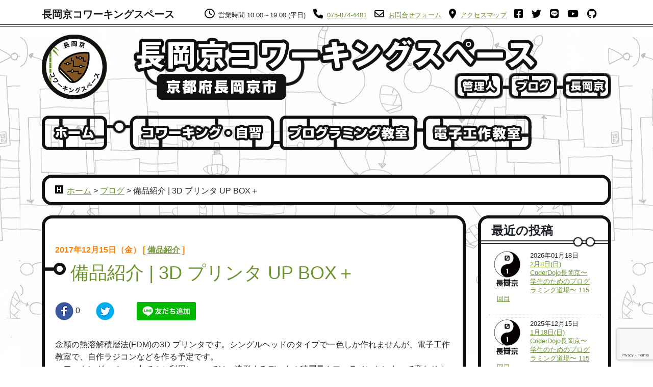

--- FILE ---
content_type: text/html; charset=UTF-8
request_url: https://coworking-nagaokakyo.jp/note/post-2081/
body_size: 71253
content:
<!doctype html>
<html lang="ja">

<head>
  <meta charset="utf-8">
  <meta name="viewport" content="width=device-width, initial-scale=1">

      
    <meta property="og:title" content="備品紹介 | 3D プリンタ UP BOX＋" />
    <meta property="og:type" content="article" />
    <meta property="og:url" content="https://coworking-nagaokakyo.jp/note/post-2081/" />
      <meta property="og:description" content="長岡京コワーキングスペースは京阪神間のコワーキングスペースです。仕事場＆自習室として利用可能。モノづくり、プログラム教室、電子工作教室も開催してます♪" />
  <meta property="og:locale" content="ja_JP" />
  <meta property="og:site_name" content="長岡京コワーキングスペース（仕事場＆自習室）京都府長岡京市" />
  <meta property="og:image" content="https://coworking-nagaokakyo.jp/wp-content/uploads/2017/12/DSC_0718.jpg" />
  <meta property="fb:admins" content="hidefumi.okumura" />
  <meta property="fb:app_id" content="153968748275412" />
  <link href="https://coworking-nagaokakyo.jp/wp-content/themes/wp_nagaokakyo2020/vendors/bootstrap-5.0.2/css/bootstrap.min.css" rel="stylesheet">
  <link href="https://coworking-nagaokakyo.jp/wp-content/themes/wp_nagaokakyo2020/vendors/fontawesome-6.1.2/css/all.css" rel="stylesheet">
  <link href="https://coworking-nagaokakyo.jp/wp-content/themes/wp_nagaokakyo2020/css/main.css" rel="stylesheet">
  <link rel="shortcut icon" href="https://coworking-nagaokakyo.jp/wp-content/themes/wp_nagaokakyo2020/img/favicon.ico"/>
  
		<!-- All in One SEO 4.3.2 - aioseo.com -->
		<title>備品紹介 | 3D プリンタ UP BOX＋</title>
		<meta name="description" content="念願の熱溶解積層法(FDM)の3D プリンタです。シングルヘッドのタイプで一色しか作れませんが、電子工作教室で" />
		<meta name="robots" content="max-image-preview:large" />
		<link rel="canonical" href="https://coworking-nagaokakyo.jp/note/post-2081/" />
		<meta name="generator" content="All in One SEO (AIOSEO) 4.3.2 " />
		<meta property="og:locale" content="ja_JP" />
		<meta property="og:site_name" content="長岡京コワーキングスペース（仕事場＆自習室）京都府長岡京市 | 長岡京コワーキングスペースは京阪神間のコワーキングスペースです。仕事場＆自習室として利用可能。モノづくり、プログラム教室、電子工作教室も開催してます♪" />
		<meta property="og:type" content="article" />
		<meta property="og:title" content="備品紹介 | 3D プリンタ UP BOX＋" />
		<meta property="og:description" content="念願の熱溶解積層法(FDM)の3D プリンタです。シングルヘッドのタイプで一色しか作れませんが、電子工作教室で" />
		<meta property="og:url" content="https://coworking-nagaokakyo.jp/note/post-2081/" />
		<meta property="article:published_time" content="2017-12-15T03:16:03+00:00" />
		<meta property="article:modified_time" content="2017-12-15T03:19:49+00:00" />
		<meta name="twitter:card" content="summary_large_image" />
		<meta name="twitter:title" content="備品紹介 | 3D プリンタ UP BOX＋" />
		<meta name="twitter:description" content="念願の熱溶解積層法(FDM)の3D プリンタです。シングルヘッドのタイプで一色しか作れませんが、電子工作教室で" />
		<script type="application/ld+json" class="aioseo-schema">
			{"@context":"https:\/\/schema.org","@graph":[{"@type":"Article","@id":"https:\/\/coworking-nagaokakyo.jp\/note\/post-2081\/#article","name":"\u5099\u54c1\u7d39\u4ecb | 3D \u30d7\u30ea\u30f3\u30bf UP BOX\uff0b","headline":"\u5099\u54c1\u7d39\u4ecb | 3D \u30d7\u30ea\u30f3\u30bf UP BOX\uff0b","author":{"@id":"https:\/\/coworking-nagaokakyo.jp\/author\/hkcoworking\/#author"},"publisher":{"@id":"https:\/\/coworking-nagaokakyo.jp\/#organization"},"image":{"@type":"ImageObject","url":"https:\/\/coworking-nagaokakyo.jp\/wp-content\/uploads\/2017\/12\/DSC_0718.jpg","width":3840,"height":2160},"datePublished":"2017-12-15T03:16:03+09:00","dateModified":"2017-12-15T03:19:49+09:00","inLanguage":"ja","mainEntityOfPage":{"@id":"https:\/\/coworking-nagaokakyo.jp\/note\/post-2081\/#webpage"},"isPartOf":{"@id":"https:\/\/coworking-nagaokakyo.jp\/note\/post-2081\/#webpage"},"articleSection":"\u5099\u54c1\u7d39\u4ecb, \u65e5\u5831"},{"@type":"BreadcrumbList","@id":"https:\/\/coworking-nagaokakyo.jp\/note\/post-2081\/#breadcrumblist","itemListElement":[{"@type":"ListItem","@id":"https:\/\/coworking-nagaokakyo.jp\/#listItem","position":1,"item":{"@type":"WebPage","@id":"https:\/\/coworking-nagaokakyo.jp\/","name":"\u30db\u30fc\u30e0","description":"\u9577\u5ca1\u4eac\u30b3\u30ef\u30fc\u30ad\u30f3\u30b0\u30b9\u30da\u30fc\u30b9\u306f\u4eac\u962a\u795e\u9593\u306e\u30b3\u30ef\u30fc\u30ad\u30f3\u30b0\u30b9\u30da\u30fc\u30b9\u3067\u3059\u3002\u4ed5\u4e8b\u5834\uff06\u81ea\u7fd2\u5ba4\u3068\u3057\u3066\u5229\u7528\u53ef\u80fd\u3002\u30e2\u30ce\u3065\u304f\u308a\u3001\u30d7\u30ed\u30b0\u30e9\u30df\u30f3\u30b0\u6559\u5ba4\u3001\u96fb\u5b50\u5de5\u4f5c\u6559\u5ba4\u3082\u958b\u50ac\u3057\u3066\u307e\u3059\u266a","url":"https:\/\/coworking-nagaokakyo.jp\/"},"nextItem":"https:\/\/coworking-nagaokakyo.jp\/note\/#listItem"},{"@type":"ListItem","@id":"https:\/\/coworking-nagaokakyo.jp\/note\/#listItem","position":2,"item":{"@type":"WebPage","@id":"https:\/\/coworking-nagaokakyo.jp\/note\/","name":"\u65e5\u5831","description":"\u5ff5\u9858\u306e\u71b1\u6eb6\u89e3\u7a4d\u5c64\u6cd5(FDM)\u306e3D \u30d7\u30ea\u30f3\u30bf\u3067\u3059\u3002\u30b7\u30f3\u30b0\u30eb\u30d8\u30c3\u30c9\u306e\u30bf\u30a4\u30d7\u3067\u4e00\u8272\u3057\u304b\u4f5c\u308c\u307e\u305b\u3093\u304c\u3001\u96fb\u5b50\u5de5\u4f5c\u6559\u5ba4\u3067","url":"https:\/\/coworking-nagaokakyo.jp\/note\/"},"nextItem":"https:\/\/coworking-nagaokakyo.jp\/note\/post-2081\/#listItem","previousItem":"https:\/\/coworking-nagaokakyo.jp\/#listItem"},{"@type":"ListItem","@id":"https:\/\/coworking-nagaokakyo.jp\/note\/post-2081\/#listItem","position":3,"item":{"@type":"WebPage","@id":"https:\/\/coworking-nagaokakyo.jp\/note\/post-2081\/","name":"\u5099\u54c1\u7d39\u4ecb | 3D \u30d7\u30ea\u30f3\u30bf UP BOX\uff0b","description":"\u5ff5\u9858\u306e\u71b1\u6eb6\u89e3\u7a4d\u5c64\u6cd5(FDM)\u306e3D \u30d7\u30ea\u30f3\u30bf\u3067\u3059\u3002\u30b7\u30f3\u30b0\u30eb\u30d8\u30c3\u30c9\u306e\u30bf\u30a4\u30d7\u3067\u4e00\u8272\u3057\u304b\u4f5c\u308c\u307e\u305b\u3093\u304c\u3001\u96fb\u5b50\u5de5\u4f5c\u6559\u5ba4\u3067","url":"https:\/\/coworking-nagaokakyo.jp\/note\/post-2081\/"},"previousItem":"https:\/\/coworking-nagaokakyo.jp\/note\/#listItem"}]},{"@type":"Organization","@id":"https:\/\/coworking-nagaokakyo.jp\/#organization","name":"\u9577\u5ca1\u4eac\u30b3\u30ef\u30fc\u30ad\u30f3\u30b0\u30b9\u30da\u30fc\u30b9\uff08\u4ed5\u4e8b\u5834\uff06\u81ea\u7fd2\u5ba4\uff09\u4eac\u90fd\u5e9c\u9577\u5ca1\u4eac\u5e02","url":"https:\/\/coworking-nagaokakyo.jp\/","logo":{"@type":"ImageObject","url":"https:\/\/coworking-nagaokakyo.jp\/wp-content\/uploads\/2016\/02\/logo.png","@id":"https:\/\/coworking-nagaokakyo.jp\/#organizationLogo","width":128,"height":128},"image":{"@id":"https:\/\/coworking-nagaokakyo.jp\/#organizationLogo"}},{"@type":"Person","@id":"https:\/\/coworking-nagaokakyo.jp\/author\/hkcoworking\/#author","url":"https:\/\/coworking-nagaokakyo.jp\/author\/hkcoworking\/","name":"hkcoworking","image":{"@type":"ImageObject","@id":"https:\/\/coworking-nagaokakyo.jp\/note\/post-2081\/#authorImage","url":"https:\/\/secure.gravatar.com\/avatar\/e1c0fd7a5491284c538c31c7105df1d3?s=96&d=mm&r=g","width":96,"height":96,"caption":"hkcoworking"}},{"@type":"WebPage","@id":"https:\/\/coworking-nagaokakyo.jp\/note\/post-2081\/#webpage","url":"https:\/\/coworking-nagaokakyo.jp\/note\/post-2081\/","name":"\u5099\u54c1\u7d39\u4ecb | 3D \u30d7\u30ea\u30f3\u30bf UP BOX\uff0b","description":"\u5ff5\u9858\u306e\u71b1\u6eb6\u89e3\u7a4d\u5c64\u6cd5(FDM)\u306e3D \u30d7\u30ea\u30f3\u30bf\u3067\u3059\u3002\u30b7\u30f3\u30b0\u30eb\u30d8\u30c3\u30c9\u306e\u30bf\u30a4\u30d7\u3067\u4e00\u8272\u3057\u304b\u4f5c\u308c\u307e\u305b\u3093\u304c\u3001\u96fb\u5b50\u5de5\u4f5c\u6559\u5ba4\u3067","inLanguage":"ja","isPartOf":{"@id":"https:\/\/coworking-nagaokakyo.jp\/#website"},"breadcrumb":{"@id":"https:\/\/coworking-nagaokakyo.jp\/note\/post-2081\/#breadcrumblist"},"author":{"@id":"https:\/\/coworking-nagaokakyo.jp\/author\/hkcoworking\/#author"},"creator":{"@id":"https:\/\/coworking-nagaokakyo.jp\/author\/hkcoworking\/#author"},"image":{"@type":"ImageObject","url":"https:\/\/coworking-nagaokakyo.jp\/wp-content\/uploads\/2017\/12\/DSC_0718.jpg","@id":"https:\/\/coworking-nagaokakyo.jp\/#mainImage","width":3840,"height":2160},"primaryImageOfPage":{"@id":"https:\/\/coworking-nagaokakyo.jp\/note\/post-2081\/#mainImage"},"datePublished":"2017-12-15T03:16:03+09:00","dateModified":"2017-12-15T03:19:49+09:00"},{"@type":"WebSite","@id":"https:\/\/coworking-nagaokakyo.jp\/#website","url":"https:\/\/coworking-nagaokakyo.jp\/","name":"\u9577\u5ca1\u4eac\u30b3\u30ef\u30fc\u30ad\u30f3\u30b0\u30b9\u30da\u30fc\u30b9\uff08\u4ed5\u4e8b\u5834\uff06\u81ea\u7fd2\u5ba4\uff09\u4eac\u90fd\u5e9c\u9577\u5ca1\u4eac\u5e02","alternateName":"\u9577\u5ca1\u4eac\u30b3\u30ef\u30fc\u30ad\u30f3\u30b0\u30b9\u30da\u30fc\u30b9","description":"\u9577\u5ca1\u4eac\u30b3\u30ef\u30fc\u30ad\u30f3\u30b0\u30b9\u30da\u30fc\u30b9\u306f\u4eac\u962a\u795e\u9593\u306e\u30b3\u30ef\u30fc\u30ad\u30f3\u30b0\u30b9\u30da\u30fc\u30b9\u3067\u3059\u3002\u4ed5\u4e8b\u5834\uff06\u81ea\u7fd2\u5ba4\u3068\u3057\u3066\u5229\u7528\u53ef\u80fd\u3002\u30e2\u30ce\u3065\u304f\u308a\u3001\u30d7\u30ed\u30b0\u30e9\u30e0\u6559\u5ba4\u3001\u96fb\u5b50\u5de5\u4f5c\u6559\u5ba4\u3082\u958b\u50ac\u3057\u3066\u307e\u3059\u266a","inLanguage":"ja","publisher":{"@id":"https:\/\/coworking-nagaokakyo.jp\/#organization"}}]}
		</script>
		<!-- All in One SEO -->

<script type="text/javascript">
window._wpemojiSettings = {"baseUrl":"https:\/\/s.w.org\/images\/core\/emoji\/14.0.0\/72x72\/","ext":".png","svgUrl":"https:\/\/s.w.org\/images\/core\/emoji\/14.0.0\/svg\/","svgExt":".svg","source":{"concatemoji":"https:\/\/coworking-nagaokakyo.jp\/wp-includes\/js\/wp-emoji-release.min.js?ver=6.2.8"}};
/*! This file is auto-generated */
!function(e,a,t){var n,r,o,i=a.createElement("canvas"),p=i.getContext&&i.getContext("2d");function s(e,t){p.clearRect(0,0,i.width,i.height),p.fillText(e,0,0);e=i.toDataURL();return p.clearRect(0,0,i.width,i.height),p.fillText(t,0,0),e===i.toDataURL()}function c(e){var t=a.createElement("script");t.src=e,t.defer=t.type="text/javascript",a.getElementsByTagName("head")[0].appendChild(t)}for(o=Array("flag","emoji"),t.supports={everything:!0,everythingExceptFlag:!0},r=0;r<o.length;r++)t.supports[o[r]]=function(e){if(p&&p.fillText)switch(p.textBaseline="top",p.font="600 32px Arial",e){case"flag":return s("\ud83c\udff3\ufe0f\u200d\u26a7\ufe0f","\ud83c\udff3\ufe0f\u200b\u26a7\ufe0f")?!1:!s("\ud83c\uddfa\ud83c\uddf3","\ud83c\uddfa\u200b\ud83c\uddf3")&&!s("\ud83c\udff4\udb40\udc67\udb40\udc62\udb40\udc65\udb40\udc6e\udb40\udc67\udb40\udc7f","\ud83c\udff4\u200b\udb40\udc67\u200b\udb40\udc62\u200b\udb40\udc65\u200b\udb40\udc6e\u200b\udb40\udc67\u200b\udb40\udc7f");case"emoji":return!s("\ud83e\udef1\ud83c\udffb\u200d\ud83e\udef2\ud83c\udfff","\ud83e\udef1\ud83c\udffb\u200b\ud83e\udef2\ud83c\udfff")}return!1}(o[r]),t.supports.everything=t.supports.everything&&t.supports[o[r]],"flag"!==o[r]&&(t.supports.everythingExceptFlag=t.supports.everythingExceptFlag&&t.supports[o[r]]);t.supports.everythingExceptFlag=t.supports.everythingExceptFlag&&!t.supports.flag,t.DOMReady=!1,t.readyCallback=function(){t.DOMReady=!0},t.supports.everything||(n=function(){t.readyCallback()},a.addEventListener?(a.addEventListener("DOMContentLoaded",n,!1),e.addEventListener("load",n,!1)):(e.attachEvent("onload",n),a.attachEvent("onreadystatechange",function(){"complete"===a.readyState&&t.readyCallback()})),(e=t.source||{}).concatemoji?c(e.concatemoji):e.wpemoji&&e.twemoji&&(c(e.twemoji),c(e.wpemoji)))}(window,document,window._wpemojiSettings);
</script>
<style type="text/css">
img.wp-smiley,
img.emoji {
	display: inline !important;
	border: none !important;
	box-shadow: none !important;
	height: 1em !important;
	width: 1em !important;
	margin: 0 0.07em !important;
	vertical-align: -0.1em !important;
	background: none !important;
	padding: 0 !important;
}
</style>
		<style type="text/css">
	.wp-pagenavi{margin-left:auto !important; margin-right:auto; !important}
	</style>
  <link rel='stylesheet' id='wp-block-library-css' href='https://coworking-nagaokakyo.jp/wp-includes/css/dist/block-library/style.min.css?ver=6.2.8' type='text/css' media='all' />
<link rel='stylesheet' id='classic-theme-styles-css' href='https://coworking-nagaokakyo.jp/wp-includes/css/classic-themes.min.css?ver=6.2.8' type='text/css' media='all' />
<style id='global-styles-inline-css' type='text/css'>
body{--wp--preset--color--black: #000000;--wp--preset--color--cyan-bluish-gray: #abb8c3;--wp--preset--color--white: #ffffff;--wp--preset--color--pale-pink: #f78da7;--wp--preset--color--vivid-red: #cf2e2e;--wp--preset--color--luminous-vivid-orange: #ff6900;--wp--preset--color--luminous-vivid-amber: #fcb900;--wp--preset--color--light-green-cyan: #7bdcb5;--wp--preset--color--vivid-green-cyan: #00d084;--wp--preset--color--pale-cyan-blue: #8ed1fc;--wp--preset--color--vivid-cyan-blue: #0693e3;--wp--preset--color--vivid-purple: #9b51e0;--wp--preset--gradient--vivid-cyan-blue-to-vivid-purple: linear-gradient(135deg,rgba(6,147,227,1) 0%,rgb(155,81,224) 100%);--wp--preset--gradient--light-green-cyan-to-vivid-green-cyan: linear-gradient(135deg,rgb(122,220,180) 0%,rgb(0,208,130) 100%);--wp--preset--gradient--luminous-vivid-amber-to-luminous-vivid-orange: linear-gradient(135deg,rgba(252,185,0,1) 0%,rgba(255,105,0,1) 100%);--wp--preset--gradient--luminous-vivid-orange-to-vivid-red: linear-gradient(135deg,rgba(255,105,0,1) 0%,rgb(207,46,46) 100%);--wp--preset--gradient--very-light-gray-to-cyan-bluish-gray: linear-gradient(135deg,rgb(238,238,238) 0%,rgb(169,184,195) 100%);--wp--preset--gradient--cool-to-warm-spectrum: linear-gradient(135deg,rgb(74,234,220) 0%,rgb(151,120,209) 20%,rgb(207,42,186) 40%,rgb(238,44,130) 60%,rgb(251,105,98) 80%,rgb(254,248,76) 100%);--wp--preset--gradient--blush-light-purple: linear-gradient(135deg,rgb(255,206,236) 0%,rgb(152,150,240) 100%);--wp--preset--gradient--blush-bordeaux: linear-gradient(135deg,rgb(254,205,165) 0%,rgb(254,45,45) 50%,rgb(107,0,62) 100%);--wp--preset--gradient--luminous-dusk: linear-gradient(135deg,rgb(255,203,112) 0%,rgb(199,81,192) 50%,rgb(65,88,208) 100%);--wp--preset--gradient--pale-ocean: linear-gradient(135deg,rgb(255,245,203) 0%,rgb(182,227,212) 50%,rgb(51,167,181) 100%);--wp--preset--gradient--electric-grass: linear-gradient(135deg,rgb(202,248,128) 0%,rgb(113,206,126) 100%);--wp--preset--gradient--midnight: linear-gradient(135deg,rgb(2,3,129) 0%,rgb(40,116,252) 100%);--wp--preset--duotone--dark-grayscale: url('#wp-duotone-dark-grayscale');--wp--preset--duotone--grayscale: url('#wp-duotone-grayscale');--wp--preset--duotone--purple-yellow: url('#wp-duotone-purple-yellow');--wp--preset--duotone--blue-red: url('#wp-duotone-blue-red');--wp--preset--duotone--midnight: url('#wp-duotone-midnight');--wp--preset--duotone--magenta-yellow: url('#wp-duotone-magenta-yellow');--wp--preset--duotone--purple-green: url('#wp-duotone-purple-green');--wp--preset--duotone--blue-orange: url('#wp-duotone-blue-orange');--wp--preset--font-size--small: 13px;--wp--preset--font-size--medium: 20px;--wp--preset--font-size--large: 36px;--wp--preset--font-size--x-large: 42px;--wp--preset--spacing--20: 0.44rem;--wp--preset--spacing--30: 0.67rem;--wp--preset--spacing--40: 1rem;--wp--preset--spacing--50: 1.5rem;--wp--preset--spacing--60: 2.25rem;--wp--preset--spacing--70: 3.38rem;--wp--preset--spacing--80: 5.06rem;--wp--preset--shadow--natural: 6px 6px 9px rgba(0, 0, 0, 0.2);--wp--preset--shadow--deep: 12px 12px 50px rgba(0, 0, 0, 0.4);--wp--preset--shadow--sharp: 6px 6px 0px rgba(0, 0, 0, 0.2);--wp--preset--shadow--outlined: 6px 6px 0px -3px rgba(255, 255, 255, 1), 6px 6px rgba(0, 0, 0, 1);--wp--preset--shadow--crisp: 6px 6px 0px rgba(0, 0, 0, 1);}:where(.is-layout-flex){gap: 0.5em;}body .is-layout-flow > .alignleft{float: left;margin-inline-start: 0;margin-inline-end: 2em;}body .is-layout-flow > .alignright{float: right;margin-inline-start: 2em;margin-inline-end: 0;}body .is-layout-flow > .aligncenter{margin-left: auto !important;margin-right: auto !important;}body .is-layout-constrained > .alignleft{float: left;margin-inline-start: 0;margin-inline-end: 2em;}body .is-layout-constrained > .alignright{float: right;margin-inline-start: 2em;margin-inline-end: 0;}body .is-layout-constrained > .aligncenter{margin-left: auto !important;margin-right: auto !important;}body .is-layout-constrained > :where(:not(.alignleft):not(.alignright):not(.alignfull)){max-width: var(--wp--style--global--content-size);margin-left: auto !important;margin-right: auto !important;}body .is-layout-constrained > .alignwide{max-width: var(--wp--style--global--wide-size);}body .is-layout-flex{display: flex;}body .is-layout-flex{flex-wrap: wrap;align-items: center;}body .is-layout-flex > *{margin: 0;}:where(.wp-block-columns.is-layout-flex){gap: 2em;}.has-black-color{color: var(--wp--preset--color--black) !important;}.has-cyan-bluish-gray-color{color: var(--wp--preset--color--cyan-bluish-gray) !important;}.has-white-color{color: var(--wp--preset--color--white) !important;}.has-pale-pink-color{color: var(--wp--preset--color--pale-pink) !important;}.has-vivid-red-color{color: var(--wp--preset--color--vivid-red) !important;}.has-luminous-vivid-orange-color{color: var(--wp--preset--color--luminous-vivid-orange) !important;}.has-luminous-vivid-amber-color{color: var(--wp--preset--color--luminous-vivid-amber) !important;}.has-light-green-cyan-color{color: var(--wp--preset--color--light-green-cyan) !important;}.has-vivid-green-cyan-color{color: var(--wp--preset--color--vivid-green-cyan) !important;}.has-pale-cyan-blue-color{color: var(--wp--preset--color--pale-cyan-blue) !important;}.has-vivid-cyan-blue-color{color: var(--wp--preset--color--vivid-cyan-blue) !important;}.has-vivid-purple-color{color: var(--wp--preset--color--vivid-purple) !important;}.has-black-background-color{background-color: var(--wp--preset--color--black) !important;}.has-cyan-bluish-gray-background-color{background-color: var(--wp--preset--color--cyan-bluish-gray) !important;}.has-white-background-color{background-color: var(--wp--preset--color--white) !important;}.has-pale-pink-background-color{background-color: var(--wp--preset--color--pale-pink) !important;}.has-vivid-red-background-color{background-color: var(--wp--preset--color--vivid-red) !important;}.has-luminous-vivid-orange-background-color{background-color: var(--wp--preset--color--luminous-vivid-orange) !important;}.has-luminous-vivid-amber-background-color{background-color: var(--wp--preset--color--luminous-vivid-amber) !important;}.has-light-green-cyan-background-color{background-color: var(--wp--preset--color--light-green-cyan) !important;}.has-vivid-green-cyan-background-color{background-color: var(--wp--preset--color--vivid-green-cyan) !important;}.has-pale-cyan-blue-background-color{background-color: var(--wp--preset--color--pale-cyan-blue) !important;}.has-vivid-cyan-blue-background-color{background-color: var(--wp--preset--color--vivid-cyan-blue) !important;}.has-vivid-purple-background-color{background-color: var(--wp--preset--color--vivid-purple) !important;}.has-black-border-color{border-color: var(--wp--preset--color--black) !important;}.has-cyan-bluish-gray-border-color{border-color: var(--wp--preset--color--cyan-bluish-gray) !important;}.has-white-border-color{border-color: var(--wp--preset--color--white) !important;}.has-pale-pink-border-color{border-color: var(--wp--preset--color--pale-pink) !important;}.has-vivid-red-border-color{border-color: var(--wp--preset--color--vivid-red) !important;}.has-luminous-vivid-orange-border-color{border-color: var(--wp--preset--color--luminous-vivid-orange) !important;}.has-luminous-vivid-amber-border-color{border-color: var(--wp--preset--color--luminous-vivid-amber) !important;}.has-light-green-cyan-border-color{border-color: var(--wp--preset--color--light-green-cyan) !important;}.has-vivid-green-cyan-border-color{border-color: var(--wp--preset--color--vivid-green-cyan) !important;}.has-pale-cyan-blue-border-color{border-color: var(--wp--preset--color--pale-cyan-blue) !important;}.has-vivid-cyan-blue-border-color{border-color: var(--wp--preset--color--vivid-cyan-blue) !important;}.has-vivid-purple-border-color{border-color: var(--wp--preset--color--vivid-purple) !important;}.has-vivid-cyan-blue-to-vivid-purple-gradient-background{background: var(--wp--preset--gradient--vivid-cyan-blue-to-vivid-purple) !important;}.has-light-green-cyan-to-vivid-green-cyan-gradient-background{background: var(--wp--preset--gradient--light-green-cyan-to-vivid-green-cyan) !important;}.has-luminous-vivid-amber-to-luminous-vivid-orange-gradient-background{background: var(--wp--preset--gradient--luminous-vivid-amber-to-luminous-vivid-orange) !important;}.has-luminous-vivid-orange-to-vivid-red-gradient-background{background: var(--wp--preset--gradient--luminous-vivid-orange-to-vivid-red) !important;}.has-very-light-gray-to-cyan-bluish-gray-gradient-background{background: var(--wp--preset--gradient--very-light-gray-to-cyan-bluish-gray) !important;}.has-cool-to-warm-spectrum-gradient-background{background: var(--wp--preset--gradient--cool-to-warm-spectrum) !important;}.has-blush-light-purple-gradient-background{background: var(--wp--preset--gradient--blush-light-purple) !important;}.has-blush-bordeaux-gradient-background{background: var(--wp--preset--gradient--blush-bordeaux) !important;}.has-luminous-dusk-gradient-background{background: var(--wp--preset--gradient--luminous-dusk) !important;}.has-pale-ocean-gradient-background{background: var(--wp--preset--gradient--pale-ocean) !important;}.has-electric-grass-gradient-background{background: var(--wp--preset--gradient--electric-grass) !important;}.has-midnight-gradient-background{background: var(--wp--preset--gradient--midnight) !important;}.has-small-font-size{font-size: var(--wp--preset--font-size--small) !important;}.has-medium-font-size{font-size: var(--wp--preset--font-size--medium) !important;}.has-large-font-size{font-size: var(--wp--preset--font-size--large) !important;}.has-x-large-font-size{font-size: var(--wp--preset--font-size--x-large) !important;}
.wp-block-navigation a:where(:not(.wp-element-button)){color: inherit;}
:where(.wp-block-columns.is-layout-flex){gap: 2em;}
.wp-block-pullquote{font-size: 1.5em;line-height: 1.6;}
</style>
<link rel='stylesheet' id='contact-form-7-css' href='https://coworking-nagaokakyo.jp/wp-content/plugins/contact-form-7/includes/css/styles.css?ver=5.7.4' type='text/css' media='all' />
<link rel='stylesheet' id='wp-pagenavi-style-css' href='https://coworking-nagaokakyo.jp/wp-content/plugins/wp-pagenavi-style/css/css3_green.css?ver=1.0' type='text/css' media='all' />
<link rel="https://api.w.org/" href="https://coworking-nagaokakyo.jp/wp-json/" /><link rel="alternate" type="application/json" href="https://coworking-nagaokakyo.jp/wp-json/wp/v2/posts/2081" /><link rel="alternate" type="application/json+oembed" href="https://coworking-nagaokakyo.jp/wp-json/oembed/1.0/embed?url=https%3A%2F%2Fcoworking-nagaokakyo.jp%2Fnote%2Fpost-2081%2F" />
<link rel="alternate" type="text/xml+oembed" href="https://coworking-nagaokakyo.jp/wp-json/oembed/1.0/embed?url=https%3A%2F%2Fcoworking-nagaokakyo.jp%2Fnote%2Fpost-2081%2F&#038;format=xml" />
	<style type="text/css">
	 .wp-pagenavi
	{
		font-size:12px !important;
	}
	</style>
	<style type="text/css">.recentcomments a{display:inline !important;padding:0 !important;margin:0 !important;}</style><style type="text/css">.broken_link, a.broken_link {
	text-decoration: line-through;
}</style>  <!-- Global site tag (gtag.js) - Google Analytics -->
  <script async src="https://www.googletagmanager.com/gtag/js?id=G-TGHTG2MYF1"></script>
  <script>
    window.dataLayer = window.dataLayer || [];
    function gtag(){dataLayer.push(arguments);}
    gtag('js', new Date());

    gtag('config', 'G-TGHTG2MYF1');
  </script>
  <!-- Google Tag Manager -->
<script>(function(w,d,s,l,i){w[l]=w[l]||[];w[l].push({'gtm.start':
new Date().getTime(),event:'gtm.js'});var f=d.getElementsByTagName(s)[0],
j=d.createElement(s),dl=l!='dataLayer'?'&l='+l:'';j.async=true;j.src=
'https://www.googletagmanager.com/gtm.js?id='+i+dl;f.parentNode.insertBefore(j,f);
})(window,document,'script','dataLayer','GTM-TS785JXK');</script>
<!-- End Google Tag Manager -->
</head>
<body>
<!-- Google Tag Manager (noscript) -->
<noscript><iframe src="https://www.googletagmanager.com/ns.html?id=GTM-TS785JXK"
height="0" width="0" style="display:none;visibility:hidden"></iframe></noscript>
<!-- End Google Tag Manager (noscript) -->
  <!-- Matomo -->
  <script>
    var _paq = window._paq = window._paq || [];
    /* tracker methods like "setCustomDimension" should be called before "trackPageView" */
    _paq.push(['trackPageView']);
    _paq.push(['enableLinkTracking']);
    (function() {
        var u="https://human-ook.net/matomo/";
        _paq.push(['setTrackerUrl', u+'matomo.php']);
        _paq.push(['setSiteId', '1']);
        var d=document, g=d.createElement('script'), s=d.getElementsByTagName('script')[0];
        g.type='text/javascript'; g.async=true; g.src=u+'matomo.js'; s.parentNode.insertBefore(g,s);
    })();
  </script>
  <noscript><p><img referrerpolicy="no-referrer-when-downgrade" src="https://human-ook.net/matomo/matomo.php?idsite=1&amp;rec=1" style="border:0" alt="" /></p></noscript>
  <!-- End Matomo Code -->
  <!-- facebook -->
  <script>
    window.fbAsyncInit = function() {
      FB.init({
        appId      : '153968748275412',
        xfbml      : true,
        version    : 'v2.4'
      });
    };

    (function(d, s, id){
       var js, fjs = d.getElementsByTagName(s)[0];
       if (d.getElementById(id)) {return;}
       js = d.createElement(s); js.id = id;
       js.src = "//connect.facebook.net/en_US/sdk.js";
       fjs.parentNode.insertBefore(js, fjs);
    }(document, 'script', 'facebook-jssdk'));
  </script>
  <header>
    <nav class="navbar navbar-expand-lg nav_header navbar-light">
      <div class="container">
        <a class="navbar-brand" href="https://coworking-nagaokakyo.jp/" title="長岡京コワーキングスペース">長岡京コワーキングスペース</a>
        <button class="navbar-toggler" type="button" data-bs-toggle="collapse" data-bs-target="#navbarNav"
          aria-controls="navbarNav" aria-expanded="false" aria-label="Toggle navigation">
          <span class="navbar-toggler-icon"></span>
        </button>
        <div class="collapse navbar-collapse" id="navbarNav">
          <ul class="navbar-nav ms-auto header_menu1">
            <li class="nav-item"><i class="icons fa-regular fa-clock"></i>営業時間 10:00～19:00 (平日)</li>
            <li class="nav-item"><a href="tel:0758744481" title="電話番号"><i class="icons fa-solid fa-phone"></i><span
                  class="sp_hidden">075-874-4481</span></a></li>
            <li class="nav-item"><a href="https://coworking-nagaokakyo.jp/contact" title="お問合せフォーム"><i class="icons fa-regular fa-envelope"></i><span
                  class="sp_hidden">お問合せフォーム</span></a></li>
            <li class="nav-item"><a href="https://goo.gl/maps/G9mmj" target="_blank" title="アクセスマップ"><i class="icons fa-solid fa-location-dot"></i><span class="sp_hidden">アクセスマップ</span></a></li>
            <li class="nav-item">
              <div class="sns-blocks">
                <a href="https://www.facebook.com/coworking.nagaokakyo" target="_blank" title="公式 Facebook"><i class="icons fa-brands fa-square-facebook"></i></a>
                <a href="https://twitter.com/26209_coworking/" target="_blank" title="公式 Twitter"><i class="icons fa-brands fa-twitter"></i></a>
                <a href="https://lin.ee/x7P3I0M" target="_blank" title="公式 LINE"
                  onclick="ga('send', 'event', 'Outbound', 'lineat', 'LINE@');"><i class="icons fa-brands fa-line"></i></a>
                <a href="https://youtube.com/@Coworking-nagaokakyoJp" target="_blank" title="公式 Youtube チャンネル"><i class="icons fa-brands fa-youtube"></i></a>
                <a href="https://github.com/nagaokakyoCoworking" target="_blank" title="Github"><i class="icons fa-brands fa-github"></i></a>
              </div>
            </li>
          </ul>
          <ul class="navbar-nav d-block d-lg-none header_menu2">
            <li class="nav-item">
              <a class="nav-link" aria-current="page" href="/" title="長岡京コワーキングスペース">ホーム</a>
            </li>
            <li class="nav-item">
              <a class="nav-link" href="https://coworking-nagaokakyo.jp/coworking/" title="コワーキング・自習">コワーキング・自習</a>
            </li>
            <li class="nav-item">
              <a class="nav-link" href="https://coworking-nagaokakyo.jp/programming/" title="プログラミング教室">プログラミング教室</a>
            </li>
            <li class="nav-item">
              <a class="nav-link" href="https://coworking-nagaokakyo.jp/electronic/" title="電子工作教室">電子工作教室</a>
            </li>
            <li class="nav-item">
              <a class="nav-link" href="https://coworking-nagaokakyo.jp/mokumoku/" title="モノづくり もくもく会">モノづくり もくもく会</a>
            </li>
            <li class="nav-item">
              <a class="nav-link" href="https://coworking-nagaokakyo.jp/ccc/" title="クリエイティブコンピュータクラブ">クリエイティブコンピュータクラブ</a>
            </li>
            <li class="nav-item">
              <a class="nav-link" href="https://coworking-nagaokakyo.jp/manager/" title="管理人">管理人</a>
            </li>
            <li class="nav-item">
              <a class="nav-link" href="https://coworking-nagaokakyo.jp/blog/" title="ブログ">ブログ</a>
            </li>
            <li class="nav-item">
              <a class="nav-link" href="https://coworking-nagaokakyo.jp/contact/" title="お問合せフォーム">お問合せフォーム</a>
            </li>
            <li class="nav-item">
              <a class="nav-link" href="https://coworking-nagaokakyo.jp/terms/" title="利用規約">利用規約</a>
            </li>
            <li class="nav-item">
              <a class="nav-link" href="https://coworking-nagaokakyo.jp/nagaokakyo/" title="長岡京について">長岡京について</a>
            </li>
            <li class="nav-item">
              <a class="nav-link" href="https://www.facebook.com/coworking.nagaokakyo/" target="_blank" title="公式 Facebook">facebook</a>
            </li>
            <li class="nav-item">
              <a class="nav-link" href="https://twitter.com/26209_coworking/" target="_blank" title="公式 Twitter">twitter</a>
            </li>
            <li class="nav-item">
              <a class="nav-link" href="https://page.line.me/yfz6311j" onclick="ga('send', 'event', 'Outbound', 'lineat', 'LINE@');" target="_blank" title="公式 LINE">公式LINE</a>
            </li>
            <li class="nav-item">
              <a class="nav-link" href="https://youtube.com/@Coworking-nagaokakyoJp" target="_blank" title="公式 Youtube チャンネル">公式 Youtube チャンネル</a>
            </li>
            <li class="nav-item">
              <a class="nav-link" href="https://github.com/nagaokakyoCoworking" target="_blank" title="Github">Github</a>
            </li>
          </ul>
        </div>
      </div>
    </nav>
    <div class="container d-none d-lg-block nav_menu">
      <div class="row">
        <div class="col-sm-2">
          <a href="https://coworking-nagaokakyo.jp/" title="長岡京コワーキングスペース"><img src="https://coworking-nagaokakyo.jp/wp-content/themes/wp_nagaokakyo2020/img/header/logo.png" width="128"
              height="128" alt="長岡京コワーキングスペース"></a>
        </div>
        <div class="col-sm-10 header_title">
          <div class="navbar navbar-expand-lg nav_submenu">
            <ul class="navbar-nav ms-auto">
              <li class="nav-item"><a href="https://coworking-nagaokakyo.jp/manager/" title="管理人"><img
                    src="https://coworking-nagaokakyo.jp/wp-content/themes/wp_nagaokakyo2020/img/header/sub_menu_owner.png" alt="管理人"></a></li>
              <li class="nav-item"><img src="https://coworking-nagaokakyo.jp/wp-content/themes/wp_nagaokakyo2020/img/header/m03.png"></li>
              <li class="nav-item"><a href="https://coworking-nagaokakyo.jp/blog/" title="ブログ"><img
                    src="https://coworking-nagaokakyo.jp/wp-content/themes/wp_nagaokakyo2020/img/header/sub_menu_blog.png" alt="ブログ"></a></li>
              <li class="nav-item"><img src="https://coworking-nagaokakyo.jp/wp-content/themes/wp_nagaokakyo2020/img/header/m03.png"></li>
              <li class="nav-item"><a href="https://coworking-nagaokakyo.jp/nagaokakyo/"  title="長岡京"><img
                    src="https://coworking-nagaokakyo.jp/wp-content/themes/wp_nagaokakyo2020/img/header/sub_menu_nagaokakyo.png" alt="長岡京"></a></li>
            </ul>
          </div>
        </div>
      </div>
      <div class="row">
        <div class="col-sm-12">
          <div class="navbar navbar-expand-lg">
            <ul class="navbar-nav">
              <li class="nav-item"><a href="https://coworking-nagaokakyo.jp/"><img src="https://coworking-nagaokakyo.jp/wp-content/themes/wp_nagaokakyo2020/img/header/menu_home.png"
                    alt="長岡京コワーキングスペース"></a></li>
              <li class="nav-item"><img src="https://coworking-nagaokakyo.jp/wp-content/themes/wp_nagaokakyo2020/img/header/m01.png"></li>
              <li class="nav-item"><a href="https://coworking-nagaokakyo.jp/coworking/"  title="コワーキング・自習"><img
                    src="https://coworking-nagaokakyo.jp/wp-content/themes/wp_nagaokakyo2020/img/header/menu_coworking.png" alt="コワーキング・自習"></a></li>
              <li class="nav-item"><img src="https://coworking-nagaokakyo.jp/wp-content/themes/wp_nagaokakyo2020/img/header/m02.png"></li>
              <li class="nav-item"><a href="https://coworking-nagaokakyo.jp/programming/" title="プログラミング教室"><img
                    src="https://coworking-nagaokakyo.jp/wp-content/themes/wp_nagaokakyo2020/img/header/menu_program.png" alt="プログラミング教室"></a></li>
              <li class="nav-item"><img src="https://coworking-nagaokakyo.jp/wp-content/themes/wp_nagaokakyo2020/img/header/m03.png"></li>
              <li class="nav-item"><a href="https://coworking-nagaokakyo.jp/electronic/" title="電子工作室"><img
                    src="https://coworking-nagaokakyo.jp/wp-content/themes/wp_nagaokakyo2020/img/header/menu_electro.png" alt="電子工作室"></a></li>
            </ul>
          </div>
        </div>
      </div>
    </div>
  </header>
  <main class="container">
<section class="article-box breadcrumbs">
    <span class="breadcrumbs-home"></span>
    <a href="https://coworking-nagaokakyo.jp">ホーム</a> &gt; <a href="https://coworking-nagaokakyo.jp/blog">ブログ</a> &gt; <span class="big">備品紹介 | 3D プリンタ UP BOX＋</span>
</section>
<section class="contents row">
    <div class="col-lg-9 col-12">
        <article>
    <div class="article-box blog">
    <div class="data_b">
        2017年12月15日（金） [
                <a href="https://coworking-nagaokakyo.jp/item/" title="備品紹介">備品紹介</a> ]
    </div>
            <h1>備品紹介 | 3D プリンタ UP BOX＋</h1>
        <ul class="sns">
    <!--facebook-->
    <li>
        <a href="http://www.facebook.com/share.php?u=https://coworking-nagaokakyo.jp/note/post-2081/" onclick="window.open(this.href, 'FBwindow', 'width=660, height=460, menubar=no, toolbar=no, scrollbars=yes'); return false;">
            <img src="https://coworking-nagaokakyo.jp/wp-content/themes/wp_nagaokakyo2020/img/sns_fb.png" alt="facebook" />
        </a> 
        <span class="count">0</span>
    </li>
    <!--twitter-->
    <li>
        <a href="http://twitter.com/share?url=https://coworking-nagaokakyo.jp/note/post-2081/&text=備品紹介 | 3D プリンタ UP BOX＋｜長岡京コワーキングスペース（仕事場＆自習室）京都府長岡京市" onclick="window.open(this.href, 'Twitterwindow', 'width=660, height=460, menubar=no, toolbar=no, scrollbars=yes'); return false;">
            <img src="https://coworking-nagaokakyo.jp/wp-content/themes/wp_nagaokakyo2020/img/sns_tw.png" alt="twitter" />
        </a>
    </li>
    <li>
        <a href="https://lin.ee/ueJON35" onclick="ga('send', 'event', 'Outbound', 'lineat', 'LINE@');"><img src="https://scdn.line-apps.com/n/line_add_friends/btn/ja.png" alt="友だち追加" height="36" border="0"></a>
    </li>
</ul>
    <p>念願の熱溶解積層法(FDM)の3D プリンタです。シングルヘッドのタイプで一色しか作れませんが、電子工作教室で、自作ラジコンなどを作る予定です。<br />
コワーキングスペース内でのご利用については、造形するデータの積層量やフィラメントによって変わります。作成するデータを元に算出します。</p>
<p><strong>仕様概要</strong></p>
<table class="box">
<tbody>
<tr>
<th>造形方式</th>
<td>熱溶解積層法(FDM)</td>
</tr>
<tr>
<th>フィラメント</th>
<td>ABS樹脂、PLA樹脂</td>
</tr>
<tr>
<th>プリントエリア (mm)</th>
<td>255(W)x205(D)x205(H)</td>
</tr>
<tr>
<th>プリンタヘッド</th>
<td>シングルヘッド</td>
</tr>
<tr>
<th>積層ピッチ (mm)</th>
<td>0.10 /0.15 /0.20 /0.25 /0.30 /0.35 /0.40</td>
</tr>
<tr>
<th>対応ファイルフォーマット</th>
<td>STL</td>
</tr>
</tbody>
</table>
<p>詳細な仕様詳細については、<a href="https://www.pp3dp.jp/3d003.html">日本正式代理店</a>でご確認ください。</p>
<p><img decoding="async" src="https://coworking-nagaokakyo.jp/wp-content/uploads/2017/12/DSC_0718-240x135.jpg" alt="" width="240" height="135" class="alignnone size-medium wp-image-2082" srcset="https://coworking-nagaokakyo.jp/wp-content/uploads/2017/12/DSC_0718-240x135.jpg 240w, https://coworking-nagaokakyo.jp/wp-content/uploads/2017/12/DSC_0718-768x432.jpg 768w, https://coworking-nagaokakyo.jp/wp-content/uploads/2017/12/DSC_0718-500x281.jpg 500w" sizes="(max-width: 240px) 100vw, 240px" /></p>
<p>試しに、造形中・・・</p>
<p><img decoding="async" loading="lazy" src="https://coworking-nagaokakyo.jp/wp-content/uploads/2017/12/DSC_0720-240x135.jpg" alt="" width="240" height="135" class="alignnone size-medium wp-image-2083" srcset="https://coworking-nagaokakyo.jp/wp-content/uploads/2017/12/DSC_0720-240x135.jpg 240w, https://coworking-nagaokakyo.jp/wp-content/uploads/2017/12/DSC_0720-768x432.jpg 768w, https://coworking-nagaokakyo.jp/wp-content/uploads/2017/12/DSC_0720-500x281.jpg 500w" sizes="(max-width: 240px) 100vw, 240px" /></p>

</div>
</article>
        <div class="pagenate">
            <div class="previous"><a href="https://coworking-nagaokakyo.jp/note/post-2075/" rel="prev">« 1月21日(日) CoderDojo長岡京〜小中学生のためのプログラミング道場〜 34回目</a></div>
            <div class="next"><a href="https://coworking-nagaokakyo.jp/note/post-2093/" rel="next">» CoderDojo長岡京〜小中学生のためのプログラミング道場〜 33回目　報告</a></div>
            <p>⇒ <a href="https://coworking-nagaokakyo.jp">トップページへ戻る</a>
                </div><!--pagenate-->
    </div>
    <div class="col-lg-3 col-12">
        <div class="widgets">
    <h4>最近の投稿</h4>
    <ul>
                                <li>
            <div class="sum">
                <a href="https://coworking-nagaokakyo.jp/note/post-3971/">
                    <img width="70" height="70" src="https://coworking-nagaokakyo.jp/wp-content/uploads/2015/08/4052_normal_1421068102_coderdojo-nagaokakyo_logo-70x70.png" class="attachment-thumbnail size-thumbnail wp-post-image" alt="" decoding="async" loading="lazy" srcset="https://coworking-nagaokakyo.jp/wp-content/uploads/2015/08/4052_normal_1421068102_coderdojo-nagaokakyo_logo-70x70.png 70w, https://coworking-nagaokakyo.jp/wp-content/uploads/2015/08/4052_normal_1421068102_coderdojo-nagaokakyo_logo-137x137.png 137w, https://coworking-nagaokakyo.jp/wp-content/uploads/2015/08/4052_normal_1421068102_coderdojo-nagaokakyo_logo.png 200w" sizes="(max-width: 70px) 100vw, 70px" />                </a>
            </div>
            <p class="date">
                2026年01月18日<br/>
                <a href="https://coworking-nagaokakyo.jp/note/post-3971/">2月8日(日) CoderDojo長岡京〜学生のためのプログラミング道場〜 115回目</a>
            </p>
        </li>
                <li>
            <div class="sum">
                <a href="https://coworking-nagaokakyo.jp/note/post-3967/">
                    <img width="70" height="70" src="https://coworking-nagaokakyo.jp/wp-content/uploads/2015/08/4052_normal_1421068102_coderdojo-nagaokakyo_logo-70x70.png" class="attachment-thumbnail size-thumbnail wp-post-image" alt="" decoding="async" loading="lazy" srcset="https://coworking-nagaokakyo.jp/wp-content/uploads/2015/08/4052_normal_1421068102_coderdojo-nagaokakyo_logo-70x70.png 70w, https://coworking-nagaokakyo.jp/wp-content/uploads/2015/08/4052_normal_1421068102_coderdojo-nagaokakyo_logo-137x137.png 137w, https://coworking-nagaokakyo.jp/wp-content/uploads/2015/08/4052_normal_1421068102_coderdojo-nagaokakyo_logo.png 200w" sizes="(max-width: 70px) 100vw, 70px" />                </a>
            </div>
            <p class="date">
                2025年12月15日<br/>
                <a href="https://coworking-nagaokakyo.jp/note/post-3967/">1月18日(日) CoderDojo長岡京〜学生のためのプログラミング道場〜 115回目</a>
            </p>
        </li>
                <li>
            <div class="sum">
                <a href="https://coworking-nagaokakyo.jp/note/post-3964/">
                    <img src="https://coworking-nagaokakyo.jp/wp-content/themes/wp_nagaokakyo2020/img/noimage.jpg" />                </a>
            </div>
            <p class="date">
                2025年12月01日<br/>
                <a href="https://coworking-nagaokakyo.jp/note/post-3964/">年末年始の休業のお知らせ</a>
            </p>
        </li>
                <li>
            <div class="sum">
                <a href="https://coworking-nagaokakyo.jp/note/post-3962/">
                    <img width="70" height="70" src="https://coworking-nagaokakyo.jp/wp-content/uploads/2015/08/4052_normal_1421068102_coderdojo-nagaokakyo_logo-70x70.png" class="attachment-thumbnail size-thumbnail wp-post-image" alt="" decoding="async" loading="lazy" srcset="https://coworking-nagaokakyo.jp/wp-content/uploads/2015/08/4052_normal_1421068102_coderdojo-nagaokakyo_logo-70x70.png 70w, https://coworking-nagaokakyo.jp/wp-content/uploads/2015/08/4052_normal_1421068102_coderdojo-nagaokakyo_logo-137x137.png 137w, https://coworking-nagaokakyo.jp/wp-content/uploads/2015/08/4052_normal_1421068102_coderdojo-nagaokakyo_logo.png 200w" sizes="(max-width: 70px) 100vw, 70px" />                </a>
            </div>
            <p class="date">
                2025年12月01日<br/>
                <a href="https://coworking-nagaokakyo.jp/note/post-3962/">12月14日(日) CoderDojo長岡京〜学生のためのプログラミング道場〜 114回目</a>
            </p>
        </li>
                <li>
            <div class="sum">
                <a href="https://coworking-nagaokakyo.jp/note/post-3959/">
                    <img width="70" height="70" src="https://coworking-nagaokakyo.jp/wp-content/uploads/2015/08/4052_normal_1421068102_coderdojo-nagaokakyo_logo-70x70.png" class="attachment-thumbnail size-thumbnail wp-post-image" alt="" decoding="async" loading="lazy" srcset="https://coworking-nagaokakyo.jp/wp-content/uploads/2015/08/4052_normal_1421068102_coderdojo-nagaokakyo_logo-70x70.png 70w, https://coworking-nagaokakyo.jp/wp-content/uploads/2015/08/4052_normal_1421068102_coderdojo-nagaokakyo_logo-137x137.png 137w, https://coworking-nagaokakyo.jp/wp-content/uploads/2015/08/4052_normal_1421068102_coderdojo-nagaokakyo_logo.png 200w" sizes="(max-width: 70px) 100vw, 70px" />                </a>
            </div>
            <p class="date">
                2025年10月27日<br/>
                <a href="https://coworking-nagaokakyo.jp/note/post-3959/">11月30日(日) CoderDojo長岡京〜学生のためのプログラミング道場〜 113回目</a>
            </p>
        </li>
                <li>
            <div class="sum">
                <a href="https://coworking-nagaokakyo.jp/note/post-3951/">
                    <img width="70" height="70" src="https://coworking-nagaokakyo.jp/wp-content/uploads/2015/08/4052_normal_1421068102_coderdojo-nagaokakyo_logo-70x70.png" class="attachment-thumbnail size-thumbnail wp-post-image" alt="" decoding="async" loading="lazy" srcset="https://coworking-nagaokakyo.jp/wp-content/uploads/2015/08/4052_normal_1421068102_coderdojo-nagaokakyo_logo-70x70.png 70w, https://coworking-nagaokakyo.jp/wp-content/uploads/2015/08/4052_normal_1421068102_coderdojo-nagaokakyo_logo-137x137.png 137w, https://coworking-nagaokakyo.jp/wp-content/uploads/2015/08/4052_normal_1421068102_coderdojo-nagaokakyo_logo.png 200w" sizes="(max-width: 70px) 100vw, 70px" />                </a>
            </div>
            <p class="date">
                2025年09月28日<br/>
                <a href="https://coworking-nagaokakyo.jp/note/post-3951/">10月26日(日) CoderDojo長岡京〜学生のためのプログラミング道場〜 112回目</a>
            </p>
        </li>
                <li>
            <div class="sum">
                <a href="https://coworking-nagaokakyo.jp/note/post-3943/">
                    <img width="70" height="70" src="https://coworking-nagaokakyo.jp/wp-content/uploads/2016/02/logo-70x70.png" class="attachment-thumbnail size-thumbnail wp-post-image" alt="" decoding="async" loading="lazy" srcset="https://coworking-nagaokakyo.jp/wp-content/uploads/2016/02/logo-70x70.png 70w, https://coworking-nagaokakyo.jp/wp-content/uploads/2016/02/logo.png 128w" sizes="(max-width: 70px) 100vw, 70px" />                </a>
            </div>
            <p class="date">
                2025年09月01日<br/>
                <a href="https://coworking-nagaokakyo.jp/note/post-3943/">おかげさまで10周年！！</a>
            </p>
        </li>
                <li>
            <div class="sum">
                <a href="https://coworking-nagaokakyo.jp/note/post-3938/">
                    <img width="70" height="70" src="https://coworking-nagaokakyo.jp/wp-content/uploads/2015/08/4052_normal_1421068102_coderdojo-nagaokakyo_logo-70x70.png" class="attachment-thumbnail size-thumbnail wp-post-image" alt="" decoding="async" loading="lazy" srcset="https://coworking-nagaokakyo.jp/wp-content/uploads/2015/08/4052_normal_1421068102_coderdojo-nagaokakyo_logo-70x70.png 70w, https://coworking-nagaokakyo.jp/wp-content/uploads/2015/08/4052_normal_1421068102_coderdojo-nagaokakyo_logo-137x137.png 137w, https://coworking-nagaokakyo.jp/wp-content/uploads/2015/08/4052_normal_1421068102_coderdojo-nagaokakyo_logo.png 200w" sizes="(max-width: 70px) 100vw, 70px" />                </a>
            </div>
            <p class="date">
                2025年08月11日<br/>
                <a href="https://coworking-nagaokakyo.jp/note/post-3938/">09月28日(日) CoderDojo長岡京〜学生のためのプログラミング道場〜 111回目</a>
            </p>
        </li>
                <li>
            <div class="sum">
                <a href="https://coworking-nagaokakyo.jp/note/post-3932/">
                    <img width="70" height="70" src="https://coworking-nagaokakyo.jp/wp-content/uploads/2015/08/4052_normal_1421068102_coderdojo-nagaokakyo_logo-70x70.png" class="attachment-thumbnail size-thumbnail wp-post-image" alt="" decoding="async" loading="lazy" srcset="https://coworking-nagaokakyo.jp/wp-content/uploads/2015/08/4052_normal_1421068102_coderdojo-nagaokakyo_logo-70x70.png 70w, https://coworking-nagaokakyo.jp/wp-content/uploads/2015/08/4052_normal_1421068102_coderdojo-nagaokakyo_logo-137x137.png 137w, https://coworking-nagaokakyo.jp/wp-content/uploads/2015/08/4052_normal_1421068102_coderdojo-nagaokakyo_logo.png 200w" sizes="(max-width: 70px) 100vw, 70px" />                </a>
            </div>
            <p class="date">
                2025年07月14日<br/>
                <a href="https://coworking-nagaokakyo.jp/note/post-3932/">08月10日(日) CoderDojo長岡京〜学生のためのプログラミング道場〜 110回目</a>
            </p>
        </li>
                <li>
            <div class="sum">
                <a href="https://coworking-nagaokakyo.jp/note/post-3925/">
                    <img width="70" height="70" src="https://coworking-nagaokakyo.jp/wp-content/uploads/2015/08/4052_normal_1421068102_coderdojo-nagaokakyo_logo-70x70.png" class="attachment-thumbnail size-thumbnail wp-post-image" alt="" decoding="async" loading="lazy" srcset="https://coworking-nagaokakyo.jp/wp-content/uploads/2015/08/4052_normal_1421068102_coderdojo-nagaokakyo_logo-70x70.png 70w, https://coworking-nagaokakyo.jp/wp-content/uploads/2015/08/4052_normal_1421068102_coderdojo-nagaokakyo_logo-137x137.png 137w, https://coworking-nagaokakyo.jp/wp-content/uploads/2015/08/4052_normal_1421068102_coderdojo-nagaokakyo_logo.png 200w" sizes="(max-width: 70px) 100vw, 70px" />                </a>
            </div>
            <p class="date">
                2025年06月09日<br/>
                <a href="https://coworking-nagaokakyo.jp/note/post-3925/">07月13日(日) CoderDojo長岡京〜学生のためのプログラミング道場〜 109回目</a>
            </p>
        </li>
            </ul>
</div><!--widgets-->
<div class="widgets">
    <h4>カテゴリー</h4>
    <ul>
        	<li class="cat-item cat-item-3"><a href="https://coworking-nagaokakyo.jp/event/">イベント告知</a> (149)
</li>
	<li class="cat-item cat-item-2"><a href="https://coworking-nagaokakyo.jp/evnet_report/">イベント報告</a> (39)
</li>
	<li class="cat-item cat-item-17"><a href="https://coworking-nagaokakyo.jp/club/">クラブ活動報告</a> (8)
</li>
	<li class="cat-item cat-item-7"><a href="https://coworking-nagaokakyo.jp/item/">備品紹介</a> (31)
</li>
	<li class="cat-item cat-item-6"><a href="https://coworking-nagaokakyo.jp/town/">地域情報</a> (5)
</li>
	<li class="cat-item cat-item-1"><a href="https://coworking-nagaokakyo.jp/note/">日報</a> (348)
</li>
	<li class="cat-item cat-item-19"><a href="https://coworking-nagaokakyo.jp/%e7%94%9f%e5%be%92%e4%bd%9c%e5%93%81/">生徒作品</a> (10)
</li>
    </ul>
</div><!--widgets-->
<div class="widgets">
    <h4>バックナンバー</h4>
    <p>
        <select name="archive-dropdown" onChange='document.location.href=this.options[this.selectedIndex].value;'> 
            <option value="">月を選択</option> 
            	<option value='https://coworking-nagaokakyo.jp/2026/01/'> 2026年1月 &nbsp;(1)</option>
	<option value='https://coworking-nagaokakyo.jp/2025/12/'> 2025年12月 &nbsp;(3)</option>
	<option value='https://coworking-nagaokakyo.jp/2025/10/'> 2025年10月 &nbsp;(1)</option>
	<option value='https://coworking-nagaokakyo.jp/2025/09/'> 2025年9月 &nbsp;(2)</option>
	<option value='https://coworking-nagaokakyo.jp/2025/08/'> 2025年8月 &nbsp;(1)</option>
	<option value='https://coworking-nagaokakyo.jp/2025/07/'> 2025年7月 &nbsp;(1)</option>
	<option value='https://coworking-nagaokakyo.jp/2025/06/'> 2025年6月 &nbsp;(1)</option>
	<option value='https://coworking-nagaokakyo.jp/2025/05/'> 2025年5月 &nbsp;(1)</option>
	<option value='https://coworking-nagaokakyo.jp/2025/04/'> 2025年4月 &nbsp;(1)</option>
	<option value='https://coworking-nagaokakyo.jp/2025/03/'> 2025年3月 &nbsp;(1)</option>
	<option value='https://coworking-nagaokakyo.jp/2025/02/'> 2025年2月 &nbsp;(3)</option>
	<option value='https://coworking-nagaokakyo.jp/2025/01/'> 2025年1月 &nbsp;(1)</option>
	<option value='https://coworking-nagaokakyo.jp/2024/12/'> 2024年12月 &nbsp;(2)</option>
	<option value='https://coworking-nagaokakyo.jp/2024/11/'> 2024年11月 &nbsp;(1)</option>
	<option value='https://coworking-nagaokakyo.jp/2024/10/'> 2024年10月 &nbsp;(1)</option>
	<option value='https://coworking-nagaokakyo.jp/2024/09/'> 2024年9月 &nbsp;(1)</option>
	<option value='https://coworking-nagaokakyo.jp/2024/08/'> 2024年8月 &nbsp;(1)</option>
	<option value='https://coworking-nagaokakyo.jp/2024/07/'> 2024年7月 &nbsp;(2)</option>
	<option value='https://coworking-nagaokakyo.jp/2024/05/'> 2024年5月 &nbsp;(1)</option>
	<option value='https://coworking-nagaokakyo.jp/2024/04/'> 2024年4月 &nbsp;(1)</option>
	<option value='https://coworking-nagaokakyo.jp/2024/03/'> 2024年3月 &nbsp;(1)</option>
	<option value='https://coworking-nagaokakyo.jp/2024/02/'> 2024年2月 &nbsp;(1)</option>
	<option value='https://coworking-nagaokakyo.jp/2024/01/'> 2024年1月 &nbsp;(3)</option>
	<option value='https://coworking-nagaokakyo.jp/2023/12/'> 2023年12月 &nbsp;(2)</option>
	<option value='https://coworking-nagaokakyo.jp/2023/11/'> 2023年11月 &nbsp;(2)</option>
	<option value='https://coworking-nagaokakyo.jp/2023/10/'> 2023年10月 &nbsp;(2)</option>
	<option value='https://coworking-nagaokakyo.jp/2023/09/'> 2023年9月 &nbsp;(1)</option>
	<option value='https://coworking-nagaokakyo.jp/2023/08/'> 2023年8月 &nbsp;(1)</option>
	<option value='https://coworking-nagaokakyo.jp/2023/07/'> 2023年7月 &nbsp;(2)</option>
	<option value='https://coworking-nagaokakyo.jp/2023/06/'> 2023年6月 &nbsp;(3)</option>
	<option value='https://coworking-nagaokakyo.jp/2023/05/'> 2023年5月 &nbsp;(3)</option>
	<option value='https://coworking-nagaokakyo.jp/2023/04/'> 2023年4月 &nbsp;(5)</option>
	<option value='https://coworking-nagaokakyo.jp/2023/03/'> 2023年3月 &nbsp;(4)</option>
	<option value='https://coworking-nagaokakyo.jp/2023/02/'> 2023年2月 &nbsp;(1)</option>
	<option value='https://coworking-nagaokakyo.jp/2023/01/'> 2023年1月 &nbsp;(2)</option>
	<option value='https://coworking-nagaokakyo.jp/2022/12/'> 2022年12月 &nbsp;(2)</option>
	<option value='https://coworking-nagaokakyo.jp/2022/11/'> 2022年11月 &nbsp;(4)</option>
	<option value='https://coworking-nagaokakyo.jp/2022/10/'> 2022年10月 &nbsp;(2)</option>
	<option value='https://coworking-nagaokakyo.jp/2022/09/'> 2022年9月 &nbsp;(5)</option>
	<option value='https://coworking-nagaokakyo.jp/2022/08/'> 2022年8月 &nbsp;(4)</option>
	<option value='https://coworking-nagaokakyo.jp/2022/07/'> 2022年7月 &nbsp;(2)</option>
	<option value='https://coworking-nagaokakyo.jp/2022/06/'> 2022年6月 &nbsp;(2)</option>
	<option value='https://coworking-nagaokakyo.jp/2022/05/'> 2022年5月 &nbsp;(2)</option>
	<option value='https://coworking-nagaokakyo.jp/2022/04/'> 2022年4月 &nbsp;(4)</option>
	<option value='https://coworking-nagaokakyo.jp/2022/03/'> 2022年3月 &nbsp;(4)</option>
	<option value='https://coworking-nagaokakyo.jp/2022/02/'> 2022年2月 &nbsp;(2)</option>
	<option value='https://coworking-nagaokakyo.jp/2022/01/'> 2022年1月 &nbsp;(1)</option>
	<option value='https://coworking-nagaokakyo.jp/2021/12/'> 2021年12月 &nbsp;(2)</option>
	<option value='https://coworking-nagaokakyo.jp/2021/11/'> 2021年11月 &nbsp;(3)</option>
	<option value='https://coworking-nagaokakyo.jp/2021/10/'> 2021年10月 &nbsp;(2)</option>
	<option value='https://coworking-nagaokakyo.jp/2021/08/'> 2021年8月 &nbsp;(1)</option>
	<option value='https://coworking-nagaokakyo.jp/2021/07/'> 2021年7月 &nbsp;(5)</option>
	<option value='https://coworking-nagaokakyo.jp/2021/06/'> 2021年6月 &nbsp;(4)</option>
	<option value='https://coworking-nagaokakyo.jp/2021/03/'> 2021年3月 &nbsp;(2)</option>
	<option value='https://coworking-nagaokakyo.jp/2021/01/'> 2021年1月 &nbsp;(1)</option>
	<option value='https://coworking-nagaokakyo.jp/2020/12/'> 2020年12月 &nbsp;(4)</option>
	<option value='https://coworking-nagaokakyo.jp/2020/11/'> 2020年11月 &nbsp;(3)</option>
	<option value='https://coworking-nagaokakyo.jp/2020/10/'> 2020年10月 &nbsp;(3)</option>
	<option value='https://coworking-nagaokakyo.jp/2020/09/'> 2020年9月 &nbsp;(3)</option>
	<option value='https://coworking-nagaokakyo.jp/2020/08/'> 2020年8月 &nbsp;(3)</option>
	<option value='https://coworking-nagaokakyo.jp/2020/07/'> 2020年7月 &nbsp;(1)</option>
	<option value='https://coworking-nagaokakyo.jp/2020/06/'> 2020年6月 &nbsp;(1)</option>
	<option value='https://coworking-nagaokakyo.jp/2020/05/'> 2020年5月 &nbsp;(4)</option>
	<option value='https://coworking-nagaokakyo.jp/2020/04/'> 2020年4月 &nbsp;(2)</option>
	<option value='https://coworking-nagaokakyo.jp/2020/03/'> 2020年3月 &nbsp;(4)</option>
	<option value='https://coworking-nagaokakyo.jp/2020/02/'> 2020年2月 &nbsp;(2)</option>
	<option value='https://coworking-nagaokakyo.jp/2020/01/'> 2020年1月 &nbsp;(2)</option>
	<option value='https://coworking-nagaokakyo.jp/2019/12/'> 2019年12月 &nbsp;(5)</option>
	<option value='https://coworking-nagaokakyo.jp/2019/11/'> 2019年11月 &nbsp;(4)</option>
	<option value='https://coworking-nagaokakyo.jp/2019/10/'> 2019年10月 &nbsp;(7)</option>
	<option value='https://coworking-nagaokakyo.jp/2019/09/'> 2019年9月 &nbsp;(6)</option>
	<option value='https://coworking-nagaokakyo.jp/2019/08/'> 2019年8月 &nbsp;(3)</option>
	<option value='https://coworking-nagaokakyo.jp/2019/07/'> 2019年7月 &nbsp;(3)</option>
	<option value='https://coworking-nagaokakyo.jp/2019/06/'> 2019年6月 &nbsp;(2)</option>
	<option value='https://coworking-nagaokakyo.jp/2019/05/'> 2019年5月 &nbsp;(3)</option>
	<option value='https://coworking-nagaokakyo.jp/2019/04/'> 2019年4月 &nbsp;(4)</option>
	<option value='https://coworking-nagaokakyo.jp/2019/03/'> 2019年3月 &nbsp;(1)</option>
	<option value='https://coworking-nagaokakyo.jp/2019/02/'> 2019年2月 &nbsp;(1)</option>
	<option value='https://coworking-nagaokakyo.jp/2019/01/'> 2019年1月 &nbsp;(1)</option>
	<option value='https://coworking-nagaokakyo.jp/2018/12/'> 2018年12月 &nbsp;(2)</option>
	<option value='https://coworking-nagaokakyo.jp/2018/11/'> 2018年11月 &nbsp;(2)</option>
	<option value='https://coworking-nagaokakyo.jp/2018/10/'> 2018年10月 &nbsp;(2)</option>
	<option value='https://coworking-nagaokakyo.jp/2018/09/'> 2018年9月 &nbsp;(4)</option>
	<option value='https://coworking-nagaokakyo.jp/2018/08/'> 2018年8月 &nbsp;(1)</option>
	<option value='https://coworking-nagaokakyo.jp/2018/07/'> 2018年7月 &nbsp;(5)</option>
	<option value='https://coworking-nagaokakyo.jp/2018/06/'> 2018年6月 &nbsp;(3)</option>
	<option value='https://coworking-nagaokakyo.jp/2018/05/'> 2018年5月 &nbsp;(5)</option>
	<option value='https://coworking-nagaokakyo.jp/2018/04/'> 2018年4月 &nbsp;(5)</option>
	<option value='https://coworking-nagaokakyo.jp/2018/03/'> 2018年3月 &nbsp;(2)</option>
	<option value='https://coworking-nagaokakyo.jp/2018/02/'> 2018年2月 &nbsp;(3)</option>
	<option value='https://coworking-nagaokakyo.jp/2018/01/'> 2018年1月 &nbsp;(2)</option>
	<option value='https://coworking-nagaokakyo.jp/2017/12/'> 2017年12月 &nbsp;(6)</option>
	<option value='https://coworking-nagaokakyo.jp/2017/11/'> 2017年11月 &nbsp;(4)</option>
	<option value='https://coworking-nagaokakyo.jp/2017/10/'> 2017年10月 &nbsp;(3)</option>
	<option value='https://coworking-nagaokakyo.jp/2017/09/'> 2017年9月 &nbsp;(4)</option>
	<option value='https://coworking-nagaokakyo.jp/2017/08/'> 2017年8月 &nbsp;(4)</option>
	<option value='https://coworking-nagaokakyo.jp/2017/07/'> 2017年7月 &nbsp;(2)</option>
	<option value='https://coworking-nagaokakyo.jp/2017/06/'> 2017年6月 &nbsp;(5)</option>
	<option value='https://coworking-nagaokakyo.jp/2017/05/'> 2017年5月 &nbsp;(6)</option>
	<option value='https://coworking-nagaokakyo.jp/2017/04/'> 2017年4月 &nbsp;(2)</option>
	<option value='https://coworking-nagaokakyo.jp/2017/03/'> 2017年3月 &nbsp;(6)</option>
	<option value='https://coworking-nagaokakyo.jp/2017/02/'> 2017年2月 &nbsp;(4)</option>
	<option value='https://coworking-nagaokakyo.jp/2017/01/'> 2017年1月 &nbsp;(5)</option>
	<option value='https://coworking-nagaokakyo.jp/2016/12/'> 2016年12月 &nbsp;(3)</option>
	<option value='https://coworking-nagaokakyo.jp/2016/11/'> 2016年11月 &nbsp;(2)</option>
	<option value='https://coworking-nagaokakyo.jp/2016/10/'> 2016年10月 &nbsp;(5)</option>
	<option value='https://coworking-nagaokakyo.jp/2016/09/'> 2016年9月 &nbsp;(8)</option>
	<option value='https://coworking-nagaokakyo.jp/2016/08/'> 2016年8月 &nbsp;(5)</option>
	<option value='https://coworking-nagaokakyo.jp/2016/07/'> 2016年7月 &nbsp;(9)</option>
	<option value='https://coworking-nagaokakyo.jp/2016/06/'> 2016年6月 &nbsp;(13)</option>
	<option value='https://coworking-nagaokakyo.jp/2016/05/'> 2016年5月 &nbsp;(16)</option>
	<option value='https://coworking-nagaokakyo.jp/2016/04/'> 2016年4月 &nbsp;(16)</option>
	<option value='https://coworking-nagaokakyo.jp/2016/03/'> 2016年3月 &nbsp;(14)</option>
	<option value='https://coworking-nagaokakyo.jp/2016/02/'> 2016年2月 &nbsp;(10)</option>
	<option value='https://coworking-nagaokakyo.jp/2016/01/'> 2016年1月 &nbsp;(4)</option>
	<option value='https://coworking-nagaokakyo.jp/2015/12/'> 2015年12月 &nbsp;(4)</option>
	<option value='https://coworking-nagaokakyo.jp/2015/11/'> 2015年11月 &nbsp;(3)</option>
	<option value='https://coworking-nagaokakyo.jp/2015/10/'> 2015年10月 &nbsp;(4)</option>
	<option value='https://coworking-nagaokakyo.jp/2015/09/'> 2015年9月 &nbsp;(14)</option>
	<option value='https://coworking-nagaokakyo.jp/2015/08/'> 2015年8月 &nbsp;(14)</option>
        </select>
    </p>
</div><!--widgets-->    </div>
</section>
    <section class="section-box access">
    	<h3 class="sp_show orange"><a id="access" name="access"></a>アクセス</h3>
        <div class="acc_left access_inners"><iframe src="https://www.google.com/maps/embed?pb=!1m18!1m12!1m3!1d3271.3810316719932!2d135.6916302!3d34.9219797!2m3!1f0!2f0!3f0!3m2!1i1024!2i768!4f13.1!3m3!1m2!1s0x60010466166bd501%3A0x45538e4600eef6c3!2z44CSNjE3LTA4MjYg5Lqs6YO95bqc6ZW35bKh5Lqs5biC6ZaL55Sw77yU5LiB55uu77yS4oiS77yZ!5e0!3m2!1sja!2sjp!4v1440023429815" width="100%" height="428" frameborder="0" style="border:0" allowfullscreen=""></iframe></div>
        <div class="acc_right access_inners">
          <img src="https://coworking-nagaokakyo.jp/wp-content/themes/wp_nagaokakyo2020/img/empty.jpg" alt="">
          <div class="access_text">
            <strong>長岡京コワーキングスペース</strong><br>長岡京市開田4-2-9 ヘルプビル3F<br>
            （長岡自動車教習所前）<br>
            ● 阪急電車長岡天神駅より徒歩2分<br>
            ● JR長岡京駅より徒歩15分</div>
          </div>
    </section>

    <section class="section-box floor-map">
    <h3 class="sp_show orange">フロアマップ</h3>
      <img src="https://coworking-nagaokakyo.jp/wp-content/themes/wp_nagaokakyo2020/img/floor.png" alt="フロアマップ">
    </section>

    <section class="section-box calender" id="calendar">
    	<h3 class="sp_show orange">営業カレンダー</h3>
        <div class="calender-inner">
          <iframe src="https://www.google.com/calendar/embed?showPrint=0&amp;showTabs=0&amp;showCalendars=0&amp;showTz=0&amp;height=520&amp;wkst=2&amp;bgcolor=%23FFFFFF&amp;src=40fke8t8gue2eggiakfkrjbce8%40group.calendar.google.com&amp;color=%23182C57&amp;src=ja.japanese%23holiday%40group.v.calendar.google.com&amp;color=%23A32929&amp;ctz=Asia%2FTokyo" style=" border-width:0 " width="100%" height="520" frameborder="0" scrolling="no"></iframe>
        </div>
    </section>
    <section>
    	<div class="section-box">
    		<a id="linkLP" href="/tent/" target="_blank" title="長岡京市・向日市・大山崎にお住まいの方へ『小学生から中学生、高校生、大学生、社会人まで、今日からはじめる初級 プログラミング教室』生徒募集のご案内"><img src="https://coworking-nagaokakyo.jp/wp-content/themes/wp_nagaokakyo2020/img/banners/prg_banner_sp.jpg" class="sp_show img-fluid" title="長岡京市・向日市・大山崎にお住まいの方へ『小学生から中学生、高校生、大学生、社会人まで、今日からはじめる初級 プログラミング教室』生徒募集のご案内" alt="長岡京市・向日市・大山崎にお住まいの方へ『小学生から中学生、高校生、大学生、社会人まで、今日からはじめる初級 プログラミング教室』生徒募集のご案内">
    		<img src="https://coworking-nagaokakyo.jp/wp-content/themes/wp_nagaokakyo2020/img/banners/prg_banner.jpg" class="img-fluid d-none d-lg-block d-md-none" title="長岡京市・向日市・大山崎にお住まいの方へ『小学生から中学生、高校生、大学生、社会人まで、今日からはじめる初級 プログラミング教室』生徒募集のご案内" alt="長岡京市・向日市・大山崎にお住まいの方へ『小学生から中学生、高校生、大学生、社会人まで、今日からはじめる初級 プログラミング教室』生徒募集のご案内"></a>
    	</div>
    </section>


    <section>
      <div class="section-box">
        <ul class="arrow-lists">
        <li><a href="https://coworking-nagaokakyo.jp/" title="長岡京コワーキングスペース">ホーム</a></li>
        <li><a href="https://coworking-nagaokakyo.jp/coworking/" title="コワーキング・自習">コワーキング・自習</a></li>
        <li><a href="https://coworking-nagaokakyo.jp/programming/" title="プログラミング教室">プログラミング教室</a></li>
        <li><a href="https://coworking-nagaokakyo.jp/electronic/" title="電子工作グ教室">電子工作教室</a></li>
        <li><a href="https://coworking-nagaokakyo.jp/mokumoku/" title="モノづくり もくもく会">もくもく会</a></li>
        <li><a href="https://coworking-nagaokakyo.jp/ccc/" title="クリエイティブコンピュータクラブ">クリエイティブコンピュータクラブ</a></li>
        <li><a href="https://coworking-nagaokakyo.jp/manager/" title="長岡京コワーキングスペース 管理人">管理人</a></li>
        <li><a href="https://coworking-nagaokakyo.jp/blog/" title="ブログ">ブログ</a></li>
        <li><a href="https://coworking-nagaokakyo.jp/contact/" title="お問合せフォーム">お問合せフォーム</a></li>
        <li><a href="https://coworking-nagaokakyo.jp/terms/" title="利用規約">利用規約</a></li>
        <li><a href="https://coworking-nagaokakyo.jp/nagaokakyo/" title="長岡京について">長岡京について</a></li>
        <li><a href="https://www.facebook.com/coworking.nagaokakyo/" target="_blank" title="公式 Facebook">公式 facebook</a></li>
        <li><a href="https://twitter.com/26209_coworking/" target="_blank" title="公式 Twitter">公式 twitter</a></li>
        <li><a href="https://page.line.me/yfz6311j" onclick="ga('send', 'event', 'Outbound', 'lineat', 'LINE@');" target="_blank" title="公式 LINE">公式 LINE</a></li>
        <li><a href="https://www.youtube.com/c/Coworking-nagaokakyoJp/" target="_blank" title="公式 Youtube チャンネル">公式 Youtube チャンネル</a></li>
        </ul><!--f_menu-->
        </div>
    </section>

  </main>
  <footer id="footer">
    <div class="container text-center">
      <p>© 長岡京コワーキングスペース All Rights Reserved.</p>
    </div>
  </footer>

  <!-- Optional JavaScript; choose one of the two! -->
  <script src="https://coworking-nagaokakyo.jp/wp-content/themes/wp_nagaokakyo2020/vendors/bootstrap-5.0.2/js/bootstrap.min.js"></script>
  <script src="https://coworking-nagaokakyo.jp/wp-content/themes/wp_nagaokakyo2020/js/scripts.js"></script>
  
  <script type='text/javascript' src='https://www.google.com/recaptcha/api.js?render=6Lcoj8UfAAAAACNISXSDKO9-Ub5Z8jBDgD0qBz7g&#038;ver=3.0' id='google-recaptcha-js'></script>
<script type='text/javascript' src='https://coworking-nagaokakyo.jp/wp-includes/js/dist/vendor/wp-polyfill-inert.min.js?ver=3.1.2' id='wp-polyfill-inert-js'></script>
<script type='text/javascript' src='https://coworking-nagaokakyo.jp/wp-includes/js/dist/vendor/regenerator-runtime.min.js?ver=0.13.11' id='regenerator-runtime-js'></script>
<script type='text/javascript' src='https://coworking-nagaokakyo.jp/wp-includes/js/dist/vendor/wp-polyfill.min.js?ver=3.15.0' id='wp-polyfill-js'></script>
<script type='text/javascript' id='wpcf7-recaptcha-js-extra'>
/* <![CDATA[ */
var wpcf7_recaptcha = {"sitekey":"6Lcoj8UfAAAAACNISXSDKO9-Ub5Z8jBDgD0qBz7g","actions":{"homepage":"homepage","contactform":"contactform"}};
/* ]]> */
</script>
<script type='text/javascript' src='https://coworking-nagaokakyo.jp/wp-content/plugins/contact-form-7/modules/recaptcha/index.js?ver=5.7.4' id='wpcf7-recaptcha-js'></script>
  <script>
   document.addEventListener( 'wpcf7mailsent', function ( event ) {
       gtag( 'event', 'wpcf7_submission', {
           'event_category': event.detail.contactFormId,
           'event_label': event.detail.unitTag
       } );
   }, false );
   window.addEventListener('DOMContentLoaded', () => {
     const anchorLinks = document.querySelectorAll('a[href^="#"]');
     const anchorLinksArr = Array.prototype.slice.call(anchorLinks);

     anchorLinksArr.forEach(link => {
       link.addEventListener('click', e => {
         e.preventDefault();
         const targetId = link.hash;
         const targetElement = document.querySelector(targetId);
         targetElement.scrollIntoView();
//         const targetOffsetTop = window.pageYOffset + targetElement.getBoundingClientRect().top - 30;
//         console.log(targetElement.getBoundingClientRect());
//         window.scrollTo({
//           top: targetOffsetTop,
//           behavior: "smooth"
//         });
       });
     });
   });
  </script>
</body>

</html>

--- FILE ---
content_type: text/html; charset=utf-8
request_url: https://www.google.com/recaptcha/api2/anchor?ar=1&k=6Lcoj8UfAAAAACNISXSDKO9-Ub5Z8jBDgD0qBz7g&co=aHR0cHM6Ly9jb3dvcmtpbmctbmFnYW9rYWt5by5qcDo0NDM.&hl=en&v=N67nZn4AqZkNcbeMu4prBgzg&size=invisible&anchor-ms=20000&execute-ms=30000&cb=2herw84kv8vl
body_size: 48993
content:
<!DOCTYPE HTML><html dir="ltr" lang="en"><head><meta http-equiv="Content-Type" content="text/html; charset=UTF-8">
<meta http-equiv="X-UA-Compatible" content="IE=edge">
<title>reCAPTCHA</title>
<style type="text/css">
/* cyrillic-ext */
@font-face {
  font-family: 'Roboto';
  font-style: normal;
  font-weight: 400;
  font-stretch: 100%;
  src: url(//fonts.gstatic.com/s/roboto/v48/KFO7CnqEu92Fr1ME7kSn66aGLdTylUAMa3GUBHMdazTgWw.woff2) format('woff2');
  unicode-range: U+0460-052F, U+1C80-1C8A, U+20B4, U+2DE0-2DFF, U+A640-A69F, U+FE2E-FE2F;
}
/* cyrillic */
@font-face {
  font-family: 'Roboto';
  font-style: normal;
  font-weight: 400;
  font-stretch: 100%;
  src: url(//fonts.gstatic.com/s/roboto/v48/KFO7CnqEu92Fr1ME7kSn66aGLdTylUAMa3iUBHMdazTgWw.woff2) format('woff2');
  unicode-range: U+0301, U+0400-045F, U+0490-0491, U+04B0-04B1, U+2116;
}
/* greek-ext */
@font-face {
  font-family: 'Roboto';
  font-style: normal;
  font-weight: 400;
  font-stretch: 100%;
  src: url(//fonts.gstatic.com/s/roboto/v48/KFO7CnqEu92Fr1ME7kSn66aGLdTylUAMa3CUBHMdazTgWw.woff2) format('woff2');
  unicode-range: U+1F00-1FFF;
}
/* greek */
@font-face {
  font-family: 'Roboto';
  font-style: normal;
  font-weight: 400;
  font-stretch: 100%;
  src: url(//fonts.gstatic.com/s/roboto/v48/KFO7CnqEu92Fr1ME7kSn66aGLdTylUAMa3-UBHMdazTgWw.woff2) format('woff2');
  unicode-range: U+0370-0377, U+037A-037F, U+0384-038A, U+038C, U+038E-03A1, U+03A3-03FF;
}
/* math */
@font-face {
  font-family: 'Roboto';
  font-style: normal;
  font-weight: 400;
  font-stretch: 100%;
  src: url(//fonts.gstatic.com/s/roboto/v48/KFO7CnqEu92Fr1ME7kSn66aGLdTylUAMawCUBHMdazTgWw.woff2) format('woff2');
  unicode-range: U+0302-0303, U+0305, U+0307-0308, U+0310, U+0312, U+0315, U+031A, U+0326-0327, U+032C, U+032F-0330, U+0332-0333, U+0338, U+033A, U+0346, U+034D, U+0391-03A1, U+03A3-03A9, U+03B1-03C9, U+03D1, U+03D5-03D6, U+03F0-03F1, U+03F4-03F5, U+2016-2017, U+2034-2038, U+203C, U+2040, U+2043, U+2047, U+2050, U+2057, U+205F, U+2070-2071, U+2074-208E, U+2090-209C, U+20D0-20DC, U+20E1, U+20E5-20EF, U+2100-2112, U+2114-2115, U+2117-2121, U+2123-214F, U+2190, U+2192, U+2194-21AE, U+21B0-21E5, U+21F1-21F2, U+21F4-2211, U+2213-2214, U+2216-22FF, U+2308-230B, U+2310, U+2319, U+231C-2321, U+2336-237A, U+237C, U+2395, U+239B-23B7, U+23D0, U+23DC-23E1, U+2474-2475, U+25AF, U+25B3, U+25B7, U+25BD, U+25C1, U+25CA, U+25CC, U+25FB, U+266D-266F, U+27C0-27FF, U+2900-2AFF, U+2B0E-2B11, U+2B30-2B4C, U+2BFE, U+3030, U+FF5B, U+FF5D, U+1D400-1D7FF, U+1EE00-1EEFF;
}
/* symbols */
@font-face {
  font-family: 'Roboto';
  font-style: normal;
  font-weight: 400;
  font-stretch: 100%;
  src: url(//fonts.gstatic.com/s/roboto/v48/KFO7CnqEu92Fr1ME7kSn66aGLdTylUAMaxKUBHMdazTgWw.woff2) format('woff2');
  unicode-range: U+0001-000C, U+000E-001F, U+007F-009F, U+20DD-20E0, U+20E2-20E4, U+2150-218F, U+2190, U+2192, U+2194-2199, U+21AF, U+21E6-21F0, U+21F3, U+2218-2219, U+2299, U+22C4-22C6, U+2300-243F, U+2440-244A, U+2460-24FF, U+25A0-27BF, U+2800-28FF, U+2921-2922, U+2981, U+29BF, U+29EB, U+2B00-2BFF, U+4DC0-4DFF, U+FFF9-FFFB, U+10140-1018E, U+10190-1019C, U+101A0, U+101D0-101FD, U+102E0-102FB, U+10E60-10E7E, U+1D2C0-1D2D3, U+1D2E0-1D37F, U+1F000-1F0FF, U+1F100-1F1AD, U+1F1E6-1F1FF, U+1F30D-1F30F, U+1F315, U+1F31C, U+1F31E, U+1F320-1F32C, U+1F336, U+1F378, U+1F37D, U+1F382, U+1F393-1F39F, U+1F3A7-1F3A8, U+1F3AC-1F3AF, U+1F3C2, U+1F3C4-1F3C6, U+1F3CA-1F3CE, U+1F3D4-1F3E0, U+1F3ED, U+1F3F1-1F3F3, U+1F3F5-1F3F7, U+1F408, U+1F415, U+1F41F, U+1F426, U+1F43F, U+1F441-1F442, U+1F444, U+1F446-1F449, U+1F44C-1F44E, U+1F453, U+1F46A, U+1F47D, U+1F4A3, U+1F4B0, U+1F4B3, U+1F4B9, U+1F4BB, U+1F4BF, U+1F4C8-1F4CB, U+1F4D6, U+1F4DA, U+1F4DF, U+1F4E3-1F4E6, U+1F4EA-1F4ED, U+1F4F7, U+1F4F9-1F4FB, U+1F4FD-1F4FE, U+1F503, U+1F507-1F50B, U+1F50D, U+1F512-1F513, U+1F53E-1F54A, U+1F54F-1F5FA, U+1F610, U+1F650-1F67F, U+1F687, U+1F68D, U+1F691, U+1F694, U+1F698, U+1F6AD, U+1F6B2, U+1F6B9-1F6BA, U+1F6BC, U+1F6C6-1F6CF, U+1F6D3-1F6D7, U+1F6E0-1F6EA, U+1F6F0-1F6F3, U+1F6F7-1F6FC, U+1F700-1F7FF, U+1F800-1F80B, U+1F810-1F847, U+1F850-1F859, U+1F860-1F887, U+1F890-1F8AD, U+1F8B0-1F8BB, U+1F8C0-1F8C1, U+1F900-1F90B, U+1F93B, U+1F946, U+1F984, U+1F996, U+1F9E9, U+1FA00-1FA6F, U+1FA70-1FA7C, U+1FA80-1FA89, U+1FA8F-1FAC6, U+1FACE-1FADC, U+1FADF-1FAE9, U+1FAF0-1FAF8, U+1FB00-1FBFF;
}
/* vietnamese */
@font-face {
  font-family: 'Roboto';
  font-style: normal;
  font-weight: 400;
  font-stretch: 100%;
  src: url(//fonts.gstatic.com/s/roboto/v48/KFO7CnqEu92Fr1ME7kSn66aGLdTylUAMa3OUBHMdazTgWw.woff2) format('woff2');
  unicode-range: U+0102-0103, U+0110-0111, U+0128-0129, U+0168-0169, U+01A0-01A1, U+01AF-01B0, U+0300-0301, U+0303-0304, U+0308-0309, U+0323, U+0329, U+1EA0-1EF9, U+20AB;
}
/* latin-ext */
@font-face {
  font-family: 'Roboto';
  font-style: normal;
  font-weight: 400;
  font-stretch: 100%;
  src: url(//fonts.gstatic.com/s/roboto/v48/KFO7CnqEu92Fr1ME7kSn66aGLdTylUAMa3KUBHMdazTgWw.woff2) format('woff2');
  unicode-range: U+0100-02BA, U+02BD-02C5, U+02C7-02CC, U+02CE-02D7, U+02DD-02FF, U+0304, U+0308, U+0329, U+1D00-1DBF, U+1E00-1E9F, U+1EF2-1EFF, U+2020, U+20A0-20AB, U+20AD-20C0, U+2113, U+2C60-2C7F, U+A720-A7FF;
}
/* latin */
@font-face {
  font-family: 'Roboto';
  font-style: normal;
  font-weight: 400;
  font-stretch: 100%;
  src: url(//fonts.gstatic.com/s/roboto/v48/KFO7CnqEu92Fr1ME7kSn66aGLdTylUAMa3yUBHMdazQ.woff2) format('woff2');
  unicode-range: U+0000-00FF, U+0131, U+0152-0153, U+02BB-02BC, U+02C6, U+02DA, U+02DC, U+0304, U+0308, U+0329, U+2000-206F, U+20AC, U+2122, U+2191, U+2193, U+2212, U+2215, U+FEFF, U+FFFD;
}
/* cyrillic-ext */
@font-face {
  font-family: 'Roboto';
  font-style: normal;
  font-weight: 500;
  font-stretch: 100%;
  src: url(//fonts.gstatic.com/s/roboto/v48/KFO7CnqEu92Fr1ME7kSn66aGLdTylUAMa3GUBHMdazTgWw.woff2) format('woff2');
  unicode-range: U+0460-052F, U+1C80-1C8A, U+20B4, U+2DE0-2DFF, U+A640-A69F, U+FE2E-FE2F;
}
/* cyrillic */
@font-face {
  font-family: 'Roboto';
  font-style: normal;
  font-weight: 500;
  font-stretch: 100%;
  src: url(//fonts.gstatic.com/s/roboto/v48/KFO7CnqEu92Fr1ME7kSn66aGLdTylUAMa3iUBHMdazTgWw.woff2) format('woff2');
  unicode-range: U+0301, U+0400-045F, U+0490-0491, U+04B0-04B1, U+2116;
}
/* greek-ext */
@font-face {
  font-family: 'Roboto';
  font-style: normal;
  font-weight: 500;
  font-stretch: 100%;
  src: url(//fonts.gstatic.com/s/roboto/v48/KFO7CnqEu92Fr1ME7kSn66aGLdTylUAMa3CUBHMdazTgWw.woff2) format('woff2');
  unicode-range: U+1F00-1FFF;
}
/* greek */
@font-face {
  font-family: 'Roboto';
  font-style: normal;
  font-weight: 500;
  font-stretch: 100%;
  src: url(//fonts.gstatic.com/s/roboto/v48/KFO7CnqEu92Fr1ME7kSn66aGLdTylUAMa3-UBHMdazTgWw.woff2) format('woff2');
  unicode-range: U+0370-0377, U+037A-037F, U+0384-038A, U+038C, U+038E-03A1, U+03A3-03FF;
}
/* math */
@font-face {
  font-family: 'Roboto';
  font-style: normal;
  font-weight: 500;
  font-stretch: 100%;
  src: url(//fonts.gstatic.com/s/roboto/v48/KFO7CnqEu92Fr1ME7kSn66aGLdTylUAMawCUBHMdazTgWw.woff2) format('woff2');
  unicode-range: U+0302-0303, U+0305, U+0307-0308, U+0310, U+0312, U+0315, U+031A, U+0326-0327, U+032C, U+032F-0330, U+0332-0333, U+0338, U+033A, U+0346, U+034D, U+0391-03A1, U+03A3-03A9, U+03B1-03C9, U+03D1, U+03D5-03D6, U+03F0-03F1, U+03F4-03F5, U+2016-2017, U+2034-2038, U+203C, U+2040, U+2043, U+2047, U+2050, U+2057, U+205F, U+2070-2071, U+2074-208E, U+2090-209C, U+20D0-20DC, U+20E1, U+20E5-20EF, U+2100-2112, U+2114-2115, U+2117-2121, U+2123-214F, U+2190, U+2192, U+2194-21AE, U+21B0-21E5, U+21F1-21F2, U+21F4-2211, U+2213-2214, U+2216-22FF, U+2308-230B, U+2310, U+2319, U+231C-2321, U+2336-237A, U+237C, U+2395, U+239B-23B7, U+23D0, U+23DC-23E1, U+2474-2475, U+25AF, U+25B3, U+25B7, U+25BD, U+25C1, U+25CA, U+25CC, U+25FB, U+266D-266F, U+27C0-27FF, U+2900-2AFF, U+2B0E-2B11, U+2B30-2B4C, U+2BFE, U+3030, U+FF5B, U+FF5D, U+1D400-1D7FF, U+1EE00-1EEFF;
}
/* symbols */
@font-face {
  font-family: 'Roboto';
  font-style: normal;
  font-weight: 500;
  font-stretch: 100%;
  src: url(//fonts.gstatic.com/s/roboto/v48/KFO7CnqEu92Fr1ME7kSn66aGLdTylUAMaxKUBHMdazTgWw.woff2) format('woff2');
  unicode-range: U+0001-000C, U+000E-001F, U+007F-009F, U+20DD-20E0, U+20E2-20E4, U+2150-218F, U+2190, U+2192, U+2194-2199, U+21AF, U+21E6-21F0, U+21F3, U+2218-2219, U+2299, U+22C4-22C6, U+2300-243F, U+2440-244A, U+2460-24FF, U+25A0-27BF, U+2800-28FF, U+2921-2922, U+2981, U+29BF, U+29EB, U+2B00-2BFF, U+4DC0-4DFF, U+FFF9-FFFB, U+10140-1018E, U+10190-1019C, U+101A0, U+101D0-101FD, U+102E0-102FB, U+10E60-10E7E, U+1D2C0-1D2D3, U+1D2E0-1D37F, U+1F000-1F0FF, U+1F100-1F1AD, U+1F1E6-1F1FF, U+1F30D-1F30F, U+1F315, U+1F31C, U+1F31E, U+1F320-1F32C, U+1F336, U+1F378, U+1F37D, U+1F382, U+1F393-1F39F, U+1F3A7-1F3A8, U+1F3AC-1F3AF, U+1F3C2, U+1F3C4-1F3C6, U+1F3CA-1F3CE, U+1F3D4-1F3E0, U+1F3ED, U+1F3F1-1F3F3, U+1F3F5-1F3F7, U+1F408, U+1F415, U+1F41F, U+1F426, U+1F43F, U+1F441-1F442, U+1F444, U+1F446-1F449, U+1F44C-1F44E, U+1F453, U+1F46A, U+1F47D, U+1F4A3, U+1F4B0, U+1F4B3, U+1F4B9, U+1F4BB, U+1F4BF, U+1F4C8-1F4CB, U+1F4D6, U+1F4DA, U+1F4DF, U+1F4E3-1F4E6, U+1F4EA-1F4ED, U+1F4F7, U+1F4F9-1F4FB, U+1F4FD-1F4FE, U+1F503, U+1F507-1F50B, U+1F50D, U+1F512-1F513, U+1F53E-1F54A, U+1F54F-1F5FA, U+1F610, U+1F650-1F67F, U+1F687, U+1F68D, U+1F691, U+1F694, U+1F698, U+1F6AD, U+1F6B2, U+1F6B9-1F6BA, U+1F6BC, U+1F6C6-1F6CF, U+1F6D3-1F6D7, U+1F6E0-1F6EA, U+1F6F0-1F6F3, U+1F6F7-1F6FC, U+1F700-1F7FF, U+1F800-1F80B, U+1F810-1F847, U+1F850-1F859, U+1F860-1F887, U+1F890-1F8AD, U+1F8B0-1F8BB, U+1F8C0-1F8C1, U+1F900-1F90B, U+1F93B, U+1F946, U+1F984, U+1F996, U+1F9E9, U+1FA00-1FA6F, U+1FA70-1FA7C, U+1FA80-1FA89, U+1FA8F-1FAC6, U+1FACE-1FADC, U+1FADF-1FAE9, U+1FAF0-1FAF8, U+1FB00-1FBFF;
}
/* vietnamese */
@font-face {
  font-family: 'Roboto';
  font-style: normal;
  font-weight: 500;
  font-stretch: 100%;
  src: url(//fonts.gstatic.com/s/roboto/v48/KFO7CnqEu92Fr1ME7kSn66aGLdTylUAMa3OUBHMdazTgWw.woff2) format('woff2');
  unicode-range: U+0102-0103, U+0110-0111, U+0128-0129, U+0168-0169, U+01A0-01A1, U+01AF-01B0, U+0300-0301, U+0303-0304, U+0308-0309, U+0323, U+0329, U+1EA0-1EF9, U+20AB;
}
/* latin-ext */
@font-face {
  font-family: 'Roboto';
  font-style: normal;
  font-weight: 500;
  font-stretch: 100%;
  src: url(//fonts.gstatic.com/s/roboto/v48/KFO7CnqEu92Fr1ME7kSn66aGLdTylUAMa3KUBHMdazTgWw.woff2) format('woff2');
  unicode-range: U+0100-02BA, U+02BD-02C5, U+02C7-02CC, U+02CE-02D7, U+02DD-02FF, U+0304, U+0308, U+0329, U+1D00-1DBF, U+1E00-1E9F, U+1EF2-1EFF, U+2020, U+20A0-20AB, U+20AD-20C0, U+2113, U+2C60-2C7F, U+A720-A7FF;
}
/* latin */
@font-face {
  font-family: 'Roboto';
  font-style: normal;
  font-weight: 500;
  font-stretch: 100%;
  src: url(//fonts.gstatic.com/s/roboto/v48/KFO7CnqEu92Fr1ME7kSn66aGLdTylUAMa3yUBHMdazQ.woff2) format('woff2');
  unicode-range: U+0000-00FF, U+0131, U+0152-0153, U+02BB-02BC, U+02C6, U+02DA, U+02DC, U+0304, U+0308, U+0329, U+2000-206F, U+20AC, U+2122, U+2191, U+2193, U+2212, U+2215, U+FEFF, U+FFFD;
}
/* cyrillic-ext */
@font-face {
  font-family: 'Roboto';
  font-style: normal;
  font-weight: 900;
  font-stretch: 100%;
  src: url(//fonts.gstatic.com/s/roboto/v48/KFO7CnqEu92Fr1ME7kSn66aGLdTylUAMa3GUBHMdazTgWw.woff2) format('woff2');
  unicode-range: U+0460-052F, U+1C80-1C8A, U+20B4, U+2DE0-2DFF, U+A640-A69F, U+FE2E-FE2F;
}
/* cyrillic */
@font-face {
  font-family: 'Roboto';
  font-style: normal;
  font-weight: 900;
  font-stretch: 100%;
  src: url(//fonts.gstatic.com/s/roboto/v48/KFO7CnqEu92Fr1ME7kSn66aGLdTylUAMa3iUBHMdazTgWw.woff2) format('woff2');
  unicode-range: U+0301, U+0400-045F, U+0490-0491, U+04B0-04B1, U+2116;
}
/* greek-ext */
@font-face {
  font-family: 'Roboto';
  font-style: normal;
  font-weight: 900;
  font-stretch: 100%;
  src: url(//fonts.gstatic.com/s/roboto/v48/KFO7CnqEu92Fr1ME7kSn66aGLdTylUAMa3CUBHMdazTgWw.woff2) format('woff2');
  unicode-range: U+1F00-1FFF;
}
/* greek */
@font-face {
  font-family: 'Roboto';
  font-style: normal;
  font-weight: 900;
  font-stretch: 100%;
  src: url(//fonts.gstatic.com/s/roboto/v48/KFO7CnqEu92Fr1ME7kSn66aGLdTylUAMa3-UBHMdazTgWw.woff2) format('woff2');
  unicode-range: U+0370-0377, U+037A-037F, U+0384-038A, U+038C, U+038E-03A1, U+03A3-03FF;
}
/* math */
@font-face {
  font-family: 'Roboto';
  font-style: normal;
  font-weight: 900;
  font-stretch: 100%;
  src: url(//fonts.gstatic.com/s/roboto/v48/KFO7CnqEu92Fr1ME7kSn66aGLdTylUAMawCUBHMdazTgWw.woff2) format('woff2');
  unicode-range: U+0302-0303, U+0305, U+0307-0308, U+0310, U+0312, U+0315, U+031A, U+0326-0327, U+032C, U+032F-0330, U+0332-0333, U+0338, U+033A, U+0346, U+034D, U+0391-03A1, U+03A3-03A9, U+03B1-03C9, U+03D1, U+03D5-03D6, U+03F0-03F1, U+03F4-03F5, U+2016-2017, U+2034-2038, U+203C, U+2040, U+2043, U+2047, U+2050, U+2057, U+205F, U+2070-2071, U+2074-208E, U+2090-209C, U+20D0-20DC, U+20E1, U+20E5-20EF, U+2100-2112, U+2114-2115, U+2117-2121, U+2123-214F, U+2190, U+2192, U+2194-21AE, U+21B0-21E5, U+21F1-21F2, U+21F4-2211, U+2213-2214, U+2216-22FF, U+2308-230B, U+2310, U+2319, U+231C-2321, U+2336-237A, U+237C, U+2395, U+239B-23B7, U+23D0, U+23DC-23E1, U+2474-2475, U+25AF, U+25B3, U+25B7, U+25BD, U+25C1, U+25CA, U+25CC, U+25FB, U+266D-266F, U+27C0-27FF, U+2900-2AFF, U+2B0E-2B11, U+2B30-2B4C, U+2BFE, U+3030, U+FF5B, U+FF5D, U+1D400-1D7FF, U+1EE00-1EEFF;
}
/* symbols */
@font-face {
  font-family: 'Roboto';
  font-style: normal;
  font-weight: 900;
  font-stretch: 100%;
  src: url(//fonts.gstatic.com/s/roboto/v48/KFO7CnqEu92Fr1ME7kSn66aGLdTylUAMaxKUBHMdazTgWw.woff2) format('woff2');
  unicode-range: U+0001-000C, U+000E-001F, U+007F-009F, U+20DD-20E0, U+20E2-20E4, U+2150-218F, U+2190, U+2192, U+2194-2199, U+21AF, U+21E6-21F0, U+21F3, U+2218-2219, U+2299, U+22C4-22C6, U+2300-243F, U+2440-244A, U+2460-24FF, U+25A0-27BF, U+2800-28FF, U+2921-2922, U+2981, U+29BF, U+29EB, U+2B00-2BFF, U+4DC0-4DFF, U+FFF9-FFFB, U+10140-1018E, U+10190-1019C, U+101A0, U+101D0-101FD, U+102E0-102FB, U+10E60-10E7E, U+1D2C0-1D2D3, U+1D2E0-1D37F, U+1F000-1F0FF, U+1F100-1F1AD, U+1F1E6-1F1FF, U+1F30D-1F30F, U+1F315, U+1F31C, U+1F31E, U+1F320-1F32C, U+1F336, U+1F378, U+1F37D, U+1F382, U+1F393-1F39F, U+1F3A7-1F3A8, U+1F3AC-1F3AF, U+1F3C2, U+1F3C4-1F3C6, U+1F3CA-1F3CE, U+1F3D4-1F3E0, U+1F3ED, U+1F3F1-1F3F3, U+1F3F5-1F3F7, U+1F408, U+1F415, U+1F41F, U+1F426, U+1F43F, U+1F441-1F442, U+1F444, U+1F446-1F449, U+1F44C-1F44E, U+1F453, U+1F46A, U+1F47D, U+1F4A3, U+1F4B0, U+1F4B3, U+1F4B9, U+1F4BB, U+1F4BF, U+1F4C8-1F4CB, U+1F4D6, U+1F4DA, U+1F4DF, U+1F4E3-1F4E6, U+1F4EA-1F4ED, U+1F4F7, U+1F4F9-1F4FB, U+1F4FD-1F4FE, U+1F503, U+1F507-1F50B, U+1F50D, U+1F512-1F513, U+1F53E-1F54A, U+1F54F-1F5FA, U+1F610, U+1F650-1F67F, U+1F687, U+1F68D, U+1F691, U+1F694, U+1F698, U+1F6AD, U+1F6B2, U+1F6B9-1F6BA, U+1F6BC, U+1F6C6-1F6CF, U+1F6D3-1F6D7, U+1F6E0-1F6EA, U+1F6F0-1F6F3, U+1F6F7-1F6FC, U+1F700-1F7FF, U+1F800-1F80B, U+1F810-1F847, U+1F850-1F859, U+1F860-1F887, U+1F890-1F8AD, U+1F8B0-1F8BB, U+1F8C0-1F8C1, U+1F900-1F90B, U+1F93B, U+1F946, U+1F984, U+1F996, U+1F9E9, U+1FA00-1FA6F, U+1FA70-1FA7C, U+1FA80-1FA89, U+1FA8F-1FAC6, U+1FACE-1FADC, U+1FADF-1FAE9, U+1FAF0-1FAF8, U+1FB00-1FBFF;
}
/* vietnamese */
@font-face {
  font-family: 'Roboto';
  font-style: normal;
  font-weight: 900;
  font-stretch: 100%;
  src: url(//fonts.gstatic.com/s/roboto/v48/KFO7CnqEu92Fr1ME7kSn66aGLdTylUAMa3OUBHMdazTgWw.woff2) format('woff2');
  unicode-range: U+0102-0103, U+0110-0111, U+0128-0129, U+0168-0169, U+01A0-01A1, U+01AF-01B0, U+0300-0301, U+0303-0304, U+0308-0309, U+0323, U+0329, U+1EA0-1EF9, U+20AB;
}
/* latin-ext */
@font-face {
  font-family: 'Roboto';
  font-style: normal;
  font-weight: 900;
  font-stretch: 100%;
  src: url(//fonts.gstatic.com/s/roboto/v48/KFO7CnqEu92Fr1ME7kSn66aGLdTylUAMa3KUBHMdazTgWw.woff2) format('woff2');
  unicode-range: U+0100-02BA, U+02BD-02C5, U+02C7-02CC, U+02CE-02D7, U+02DD-02FF, U+0304, U+0308, U+0329, U+1D00-1DBF, U+1E00-1E9F, U+1EF2-1EFF, U+2020, U+20A0-20AB, U+20AD-20C0, U+2113, U+2C60-2C7F, U+A720-A7FF;
}
/* latin */
@font-face {
  font-family: 'Roboto';
  font-style: normal;
  font-weight: 900;
  font-stretch: 100%;
  src: url(//fonts.gstatic.com/s/roboto/v48/KFO7CnqEu92Fr1ME7kSn66aGLdTylUAMa3yUBHMdazQ.woff2) format('woff2');
  unicode-range: U+0000-00FF, U+0131, U+0152-0153, U+02BB-02BC, U+02C6, U+02DA, U+02DC, U+0304, U+0308, U+0329, U+2000-206F, U+20AC, U+2122, U+2191, U+2193, U+2212, U+2215, U+FEFF, U+FFFD;
}

</style>
<link rel="stylesheet" type="text/css" href="https://www.gstatic.com/recaptcha/releases/N67nZn4AqZkNcbeMu4prBgzg/styles__ltr.css">
<script nonce="XzuFeWdDdcqHHwWJgI_etw" type="text/javascript">window['__recaptcha_api'] = 'https://www.google.com/recaptcha/api2/';</script>
<script type="text/javascript" src="https://www.gstatic.com/recaptcha/releases/N67nZn4AqZkNcbeMu4prBgzg/recaptcha__en.js" nonce="XzuFeWdDdcqHHwWJgI_etw">
      
    </script></head>
<body><div id="rc-anchor-alert" class="rc-anchor-alert"></div>
<input type="hidden" id="recaptcha-token" value="[base64]">
<script type="text/javascript" nonce="XzuFeWdDdcqHHwWJgI_etw">
      recaptcha.anchor.Main.init("[\x22ainput\x22,[\x22bgdata\x22,\x22\x22,\[base64]/[base64]/[base64]/bmV3IHJbeF0oY1swXSk6RT09Mj9uZXcgclt4XShjWzBdLGNbMV0pOkU9PTM/bmV3IHJbeF0oY1swXSxjWzFdLGNbMl0pOkU9PTQ/[base64]/[base64]/[base64]/[base64]/[base64]/[base64]/[base64]/[base64]\x22,\[base64]\\u003d\x22,\x22wq7DnRPCqcKCGlXCqcOxNcOvw5LCh8OJw7LDmMKBwo/ClER5wp8/L8KNw6YFwrlLwpLCognDscOkbi7ClcOfa37DvcOabXJHJMOIR8KTwrXCvMOlw7nDoV4cDHrDscKswoN0wovDlnrCucKuw6PDtMOJwrM4w4TDsMKKSQHDvRhQBT/DuiJRw65BNnDDvSvCrcK8dSHDtMK+wrAHIQVJG8OYDcK9w43DmcK2wr3CpkUzWFLCgMONJcKfwoZoZWLCjcKQwrXDoxE5WgjDrMOLcsKdwp7CnBVewrtOwrrCoMOhS8OYw5/CiX7ChyEPw7/DhgxDwqbDocKvwrXCtMKkWsOVwpfChFTCo2rCkXF0w4/DkGrCvcKYNmYMf8OUw4DDlh1zJRHDvcOKDMKUwq3DiTTDsMOhD8OED29bVcOXbcOUfCcDesOMIsKqwrXCmMKMwrHDiRRIw4Bzw7/DgsOZDMKPW8KME8OeF8OBacKrw73DmknCkmPDp0p+KcK8w5LCg8O2woHDn8KgcsOkwp3Dp0MIOCrClirDrwNHPsKmw4bDuQ3Dk2Y8KcO7wrtvwrJSQinCn0UpQ8K9wpPCm8Ouw7lEa8KRNsKmw6x0wqQbwrHDgsK9wpMdTGrClcK4wpsqwqcCO8OZesKhw5/DrSU7Y8ONLcKyw7zDjsOlVC9Xw43DnQzDgBHCjQNfClMsHRjDn8O6OwoTwoXCi3nCm2jCiMKCwprDmcKOSS/CnDbCiiNhcnXCuVLCuQjCvMOmGgHDpcKkw4LDgWB7w7Bfw7LCgjbCm8KSEsOMw5bDosOqwoHCpBVvw5/DjB1+w7rCksOAwoTCuHlywrPCkHHCvcK7JsKewoHCsEIbwrh1WE7Ch8KOwqsCwqduYXtiw6DDnUVhwrBHwpvDtwQTPAhtw5gmwonCnnYsw6lZw6XDsEjDlcO7BMOow4vDqsK1YMO4w5MlXcKuwrQ4wrQUw7LDhMOfCk0AwqnClMO/woELw6LCkgvDg8KZKwjDmBdIwrzClMKcw7h4w4NKQsKPfxxUPHZBBMKFBMKHwpNzShPCgcO+ZH/Cn8OFwpbDu8KKw4kcQMKEOsOzAMO6fFQ0w7wRDi/[base64]/Cs3o5D8Ktw5LCqsO0wp5sw4jCpsK2AsOWIn1rFMK+GyB7WnDCvcK1w4QkwoDDjBzDucKzU8K0w5E6RMKrw4bCqcKcWCfDtGnCs8KyUMO0w5HCojTCmDIGCsOeN8KbwqHDuyDDlMKVwpfCvsKFwrQYGDbCpMOGAmEAecK/[base64]/[base64]/CvgPCtklZQWrChsKTPH3DiwQ8dFrCnUc1woMOMsKNUFPCrQtkwqMwwrPCuR/Cv8Oqw7V+wqgww54CfwLDscORwrNIWkV9woHCoS7ClsOcDcOuY8OZwpfClFRcIgMjWh3CiGbCgibDs0/Du1IwQiExdsKMKD7CinjCrG3DsMKew7TDq8OidcO/wr4JHMOdNsOcwpXCpVzCiBhjHsObwpkeHyZUSj1RJ8O7QDfDscOHw5Fiw6p2wrpcBCDDhifDk8K5w5HCsmgtw4/CiAJew6DDljzDqx8kLR/DocKIw7DCncK+wqNiw5PDqBXClcOGw4zCqH3CoDrCrcO3egB2SMKRwqsCw7jDlWsVw4hcw6g9FsOIw4huSQ7Cm8OPwp5jwoUAO8OKEMK3woJAwrgDw6huw6/ClwDDsMOPSGjCoDlTw5nDh8OEw7dULT/DjMKMw4B8wpZTWznCl2Rvw4DCiGoTwq4zwpvCtR/DvMKsUhE/wr0hwqUsGMOnw5NGworDncKiFCJucUMgWQUAJR7Dj8O5AVdCw6fDhcOxw4jDpcORw7pOw4rCusOFw63DtsOiCk1Xw7dFF8Ojw6nDujbDpMOCw5Q2wq53O8O2K8KgRkbDj8KrwrHDnGU7SyQUw74aecKfw4fCi8OUUEJ/w6VuLMOwYm3DmcK2wqJ2JsOdeHPDnMKyLsK+EnsIY8KuIwE3DykzwqLDlsOyHMO9wqtyfSjCqkPCmsKRdiw1wqsDL8OYBgrDr8KddxRtw5nDt8KnDHVwK8KFwpR+JylXI8KGSHvCi3/[base64]/[base64]/w4dRPXsJbU3ClkzCq8KhwoRPADQ5wpXCosOqw74Iw4PDhMKfwpEcGcKUZWHClQEdTjHDgHDDpsK8w74pwqB6HwVTwpzCuARtf1d7P8KSw7bCiyjCk8OXAsOJVkRjRyPCgGjCsMKxwqLCjx/[base64]/w6gew6wJw6paFsK1woZlwrI5Z2vCrkLDoMOFUsOXw4DDoGXClDN1fl/DisOiwqrDgcOTw7jCn8OJw5jCsjXCmU0swo5Rw4DCrcKywrjDmMOLwobClivDkMO+MHZNdzdCw4rDnTTDqMKcesOgIsOLw6LCjMKtOsKrw4LCvXTDncODP8OmP0jColMzw7hBwrlyFMOiwp7DqE95wo9SSjZswoHDiV/[base64]/w51Uwo81J8O6wrcxw4AJw7nDnsOgwpNpC31fwqzDlsKAfsKQIR/CnyhqwoXCgMKpw50aDwRuwoXDp8OyVh1SwrPCuMKaXMO2w5fDvX9hJVrCvMOQU8KTw4XDvGLCrMO5wqXCsMOWZAF0QsKnwrkQwqjCoMKqwq/CnT7DvsK7wpACKcKCwq1VR8OEwph5LcKzIcKDw5xZEMKJPsKHwqzDu3V7w4dIwpsJwoZTAsK4w7Zpw6Eyw4dswpXCkcOzwo92FVHDhcKxw6InS8Ksw5o5w6AiwrHClFfCgX1TwpXDi8ONw4Akw7E7C8KtRMKfw6nDqFXCo37DhCjDssKudsKsTsOcHcO1AMOow7l9w6/Ci8KSw4vCmMOcw4HDkMOTEiQow5YjcsOwJTTDmcKxQXbDu2IeRcK6FcODe8Knw4ZYw5EFw5hVwqRaA3suey3CklcIwoTCtMKGZXPDt0bCncKHwpRowp/[base64]/w73CuGkTWFM+bFlEPWUVw6Q/RMOsHMKRI03Dh1PCp8OXw7o8cm7Dqmpnw6zCosKNwoLCqMKuw5fCqsKOw7MEw4XDvS7CnsKoT8Ocwo5sw41/w4hQAsKERWTDkylew5/ChMONTXrChRZdwr0BKMOqw6rDm37CgsKMdzTDksKZXFbDrMOEEC7CqxnDiW57bcKhw4QCw5bDi2rCg8KqwqPCvsKgTsOcwpNKw57DqMOEwrRzw5TChcKJYcOlw6IwWcK/ZhhqwqDCnsKrwr1wCyTDmx3DtCBCIBFFw4HCgMOSwrzCssKtCsKyw5vDl0UJN8Kiwr9dwoHChMKtCy3CvcKvw5LCnywsw4XCr2dfwoszCcK3w4YQWcOJXsK5P8OaD8OLw5nDkxLCs8OwDzARP3zDkcODScKHF3ojcx0qw5B0wopPb8Orw60XRTB3E8O8QMOqw7PDiG/CssObwrrDsS/DqjXDgMKrEcKqwrFoWsKff8KvaAnDksKUwp3DpUZVwojDpsK8d2DDl8K5woLCnybDkcKAIWgUw6tsJMKTwqVkw4zDmhrCmSoCU8O/[base64]/woVcZG4mwqLDkHI4G8OOe0YUwqPDlcKSw4RHw5DCmcKKWsOdw6TDqjTCrcOkNsOvw7/DjWTClwfCgMOjwpkAwo/CjlvCjcOXdsOEBWjDrMO/GcK9D8OOw4MPw7pAw5gqTGLCqWDCvgjCrcKvP29GVT/CkGc5w6o/bhvCgsKeYwI8B8KCw4ZVw5nCrVLDjsKZw6Nfw43DrsOQw4lAJcO3w5Fow4jDhsKtdEjCrxzDqMOCwotbVQ/CvcODNVDDmsOdVcKYYSBrfcKawo/DrMKTBFfDisO2wpowb2nDh8OHCHbCnsKRSSbDlMK5wpM6wrTCl1fDjzICw5c6JsKvwqpvw6I5NMK7ThEEb3c+SMODRnxBbcOQw4ABfB/DmU3Cmy0ZTRAnw6/[base64]/wobCo8OBEsKKK8OTw5dGOMOVRn4GMcOawq9YKDhvIMO/w4B1MmtRwqPCpkgFw5zDlcKPFcKJen/DvmVjRnzClBZZeMO2VcK5L8OCw4TDq8KGNiwkX8K0RzTDjMKGwp9OZ0o2ZcOGOiF8wpTChMKlXcO3XcKDw6DDrcOhIcKeHsKDwrfCv8Kiwr9xw5PDuCs/V11/f8KsA8KYeATCkMO9w4xVXzM8w57DlsKhU8OtczHCvsOpNntrwpwYdcOZLcKLwr9+w7MNDMOuw59dwrY5woLDvsOkJzQBIsOSYDTCg0LChsOqwqpewpY/wqgcw6HDmMO8w5nCqljDrDbDv8O5ZsKMGRclE2bDik7DgsKWE0lTYzQIPmXCqz1OR1Y0w7XCpsKvD8KWDFsJw47DhCrDsSvCp8O/w5jCjhIxTcObwrQVZsKIQBbCpn3Cr8KewpZMwr/DrmzCicKuW0Vbw73DhMK4TMOOHMO7woPDlU/Cl2koV0rCqMOowrjDn8KRHHDCi8K/wpbCqWFdT3bClsODNMKjBUfDmcOaJMOpFEfDh8OpAsOQPiPDgcO8E8O/w4lzw5YHwr3DtMOcGcKcwow+w4ROLW3ClsOiM8OcwoTCicKFwppNw53DksOSe0BKwq3DrcOQw5wPw7HCqsOww6AlwrXDql/[base64]/w5/DnMOZwo0EPsKSwo/Dg1LDu8Krw7dPBwoAwr3Cj8O9wozCtzYLb0w8DEbCpMKYwq7CnsO8wrFIw5Jvw4rCvsObw6oLS03CtnXDiFNfSnDDhsKZJ8K6N3Zow4fDrGMQegrCsMKawo84cMKqWBZUYEBww6s/w5PCocOtwrTDoRIOw5/CmcOhw4TCqTQfRSxMwpTDimFAwokFC8KbbMOsWyRsw4LDgsOccj13eyDCgMOcYSDCisOAahlIJl8Ow5lKGXbDpMK3ScKgwopVwoDDpcK/[base64]/DpcObBcKtwow8wo0PUQ/CgMKSwpbClsO1w4zDu8OOw6LCgMOewqvClsOmR8OIYSjDrnDCssOoRsOkwoovfAVpFQfDlA9hdkbCqjcwwrYLe34IH8Klw47DsMObwo3CpW7DoEHCgXV1f8OLf8K4wr5RMnjCqVJew6VNwo7CtB9Ewr/[base64]/[base64]/DvERbTiJxN8OOaF7Ct8OdVVRSw6XDiMKiw71TI0HCtyfCh8OLBcOndR/[base64]/wrJXYcKcw7LDp3bCgRRewposw5AtwqvCilNKw6nDsm7DhMOnRkoHPWsVw4LDjkU+w4xGCzgoTnkPw7NFw5zDtEHCpybCkAt+w7wywr4Ew6JKR8K1LFrClHvDlMKvwrNwFEtWwqbCrTAjUMOrcsO6fMO2PB8dL8KwByJbwqYywpBDVMKTwoTCj8KdQcOkw6/DuVRVNE3ChGXDv8K7dEDDo8OGBjpxIcOOwrQvOBnDqVXCoTPDgsKBFXbCqcOewrg9PRgaBlvDuh/[base64]/CisOUKGnCt8Oww5nDohnDpsOTw5vDosKjc8KPw5nDjmcxHsKawotOBDtSwqHDmQfCpBoXLmjCsjvChExAHMONIx8cwqNIw71Dwq/DnALDmCzDiMOydncTTMObcUzDtm8JewwWw57CtcOnMRI5CsKJGMKWw6QRw5DDucOgw5ZEFTs3DglBFcOBesK7Y8OuLyTDu1vDoEnCt2xwBwIcwrdYNH/DtWUwEMKLwqQHasK8wpRpwrV3w4HCv8K6wr7ClR/DiVTCkxxew4RJwpHDpsODw67CugcnwqLDj07CpsObw60/w7DCs2HCtBJTaG8EHgrCgsKrwod+wpjDgyrDkMO/wo4yw6HDv8K/GcKXDsOXCgrCpQg/w43Ch8KgwpbCmsKyQcOxfQFAwqIiKx7DrMOqwrFjw4rDgXTDvEnCqsOUYcOowoUBw5d2AkDCsmHDtAhHaR/Cs3zDvsKxGDbCjmF9w5DCv8OKw7rClHN0w6FSPUTCgDBqw5fDjMOWCsOTbTs4FEnCoi7ClMOmwqHDv8OywpPDo8OxwoZ0w63Cj8OtXRokwpFPwrzCiU/DhsO/[base64]/[base64]/CnMK1wohew65aw71Aw73DgsKJT8Oxe8OfwqIhfiBuDMO+EXIywo8oH0wiwogswqguaVwdIyh6wpfDnQrDrljDpcOjwrIew6HCuwbDnsO/ZVPDtVx/wo3Cuh1PcTTDmSITw7rDpUViw5TCsMOXw7jCoAnCiwjDmGEAR0ctw4/DumU/wpDCu8OJwrzDmmc6wq87HSbCnR1lw6TDrMKoBnLCosOEOFDDnBTDqMKrw7zDocKkwovDscOqfULCo8KSFwUkfcKawofDvxAPR3grT8KXRcKUUWDCrlTCpMORcw/CscKBFsOyXMKmwr1SBsOUQcObTGIrO8K2w7NocknCosOMTMO3SMO9V1/[base64]/w600w5hBay/CjsOIwrfCjcO1w4jCgybDgsOSw74mwrTCucKFw6NsKi/DhcKVZMOCMcK7acKVNMKuecKtVBlDRSvCiUvCssKwSkLChcO9w6zCvcO7w6TCkSXCnBwFw7nCsFUEZA/DnSE8w63Cpj/DjBoMIxHDhCxqLsKSw44RHXnCi8OUF8O6wq/Cr8Knwr7Cs8OCw7wYwoRVw4jCrB0oP2MsO8OVwrlLw4oFwod8wqrCrcO6JcKZOcOkFF9EfFkywpJ+AMKDDcOiUsO1w5cJw74rw5TCjCkISMOcw7HCm8K6wr4tw6jCsFjDkcKAG8KTW3QOXkbCpsOUw7fDu8Kpwr/CjB3Dil0iwpQeesKTwrTDvQTCq8KfccOaYBfDpcOnUWBQwoXDq8KFYU/CtBAwwp7DjlYiNHJ5HVhlwrp4XCFaw6TDgzdPe1DDnlfCq8ONwqdvw7DDhsOQPsOdwpc4wrjCqTFqwqHDk17CiA5jw7dlw5lWUcK5acOUe8KUwpVnw5rCoWR+wrnDgz4Qw5EDw7keBsOMw6BcHMK/FsKywoRHJcOFA3rDsizCtMKow6ooDMORworDqm7DmMKgLsO2fMOFw7kAMz8OwqJWwrDDsMODwql5wrdRKkpfPR7CisOyasKLw5jCn8KNw5NvwrYXCMKdOnnCnMK5wpzCmsOiwpVGLcK2dGrCi8KhwpfCulRUEcODHDbDkmjCs8OpBmN6w7pMFsO/[base64]/CpcKpS1nCrMO/w6skw58RwptedQfCsMOlwo4awqLCrQ/DuSTCm8OLNcK4EzBpWBp/[base64]/Do8KwVn1sw4LCvR4nwrsgZgdQw5XCmsOrw5PDncKnUMK1wpzCocKodcOLUsOCH8O8w7AAeMOjPsK/[base64]/Dg8O3wpRkLj4Zw4gvw4rCi8KDwqfCksKswqsvf8OfwpJ0wpXDlMKtTsKiwpZcURDCu0/[base64]/Dgg/DtcOhwqPDvsOWBcK9YMKWaMKAwpXCicOqF8KQwqjCtcO7wrwfaS7DgkPDuE1Pw596AsORwrkkKsO3wrQiTMKaFMOEwrQGw4JEShPDhMKsHSTDhiXCvh3Dl8KbC8OYwpY6wpnDmkJsMjkTw6N9wp0+VsKiRknDjjI/JjbDgcOqwqZeUMO9WMOiw49cE8OUw5g1HWQ3w4HDjMK4HATDk8OLwovDn8KUUg5Jw7RLTQRUIQ/DvQlPc0d8wo7Dg1QbWGpPb8O9wq/DrsKhwoDDmHlbPDrCjMOWCsK7GcKDw7vCrjgww5kfcHvDqVg/[base64]/DoTchw7XDoDp+Z8OrRMO6w6/CslwfwpzCshZMBlPCji8Uw40Qw7TDpjt7wq93EizCiMK/wqzDq3LDkMOjwpQCUcKbRcKqQT8OwqTDhy/CgcKfUjhIShcfOz3Cnyw5TXQDw7sicT4Nf8KWwpk+wo7CuMO8w4LDjcO2JRoywq7CvsOhFloRw7/DsXwVWsKgBkpkZhLDlcOUw7PCr8O9c8OtC219woV4fEXChMOLeGrCq8OcPMKTa0jCtsKOMh8vfsO/Rk7Ck8OEQsKzwpXCnGZywpPCjVgLE8OkIsOPanUNwqzDvx5cwqoGNzAQFWEANMKKdWIcw4UVwrPChVMoZSzCnjjCkMKZYlQLw4VxwqpkFMOsN1Z3w5/DjsKCw5gZw73Dr1XDmcOFIhIFdTUuw5ogAcKPw6rDjQ0Uw7/[base64]/[base64]/[base64]/DqBgWwp3Dh24QAUBdw6I3YsO3wpfDszTDtH3DjMK/w4krwqhVccOUw4jCtyQKw4JYGVgBwqNlAxE6WkBtwpJnU8KeMsKEK29PfMOwb3TCnETCgDPDuMKawofCjMK/[base64]/[base64]/w6/DgxLDo8Kdw607I8OsZW/DvUVdwpATVMO+EihdYcOGwpFZdHDCh3fCkVPCpgHCrUROwrAsw6TDoRrClg4Ywq82w7nCuwzDs8OXDlrCqn/CuMO1wpjDsMK6P2XDpsKnw4I/[base64]/DrcOidsOWEMKIwr/[base64]/CrR3CrgvDg3pcw6hcw7rCv8OPw7VQM8KcWMOYw6PCvcO1fsK3wrzDn2vCjXTCiQfCqXZuw4FbccKlw4lFagoawqvDqQV5BhPCnDbCpMOUNB9rw7jChB7Dsy8dw45dwpDCs8OcwrVneMOkJcKfXMKFw4sjwrbDghoQJcKPQMKiw5vCu8O2wo/[base64]/DgMO6wofDjUzCo8OsDcOVbwTCscOWNcKkw64OBF1+CsO7GcKObQJDUUHDm8K+wq/[base64]/[base64]/[base64]/DtzvDp8O4FMKmcMO8AgfCphzDiALDn8Kewo7CrcKZw5sVVMOhw6hYOB7DtWrCm2XCl3vDkwsSUXnDicOQw6XCp8KRw5vCsyd3bljDikBbd8KFw7vCs8KPwqHCvUPDtycGbmYjBVd/dnnDgUDCl8KowoDCqsKpD8OywpDDgsOGX0HDtDHClVrDnMKNP8O8wovDuMKMw7XDo8KmCChNwqN1wpXDtH9CwpTCn8O9w4wjw6piwqfCgcKzUSvDk0nDv8O/wqt2w68aScKlw53CnWHDt8Obw7LDscOyYF7DncOXw6TDqg/[base64]/HTAgXxZIwozCkMOvwp9UXcO+wqQJw6MUw6PCgMOkDA9NFEXCjcOvw4/CiF/[base64]/w6jDoSohwpPDmMO6w6fDqcKzw6hnw7zCjHfDvj3CvMKYwoLCu8O6wrrCpsOWwovDi8KyRHpTG8KOw5Jewq4qVWLDkVfCl8KhwrrDtcOhM8KawoXCo8OZBkItfVUOScKjb8ORw4TDjnLCi0IFwovCkcOEw4XDvyLCpmzDkB/DsUrDpl5Ww5wawqBQw4l5wrTChAUww7gNw53Cr8O3ccOPw4cuLcKNw4TDpE/CvUxnElxzIcOsdW3CoMO6wpNFbnLCj8OBE8KtfilNwqNlbU05JT49wpFBaklnw4Mhw55YYMOaw5huWMOKwrvCsV9dasKgwoTCmMOFSMOkc8O+Kw/Dk8O4w7cOw4BIw790GMOWwox4w5nCqcOBMcKZKhnCpcOvwqrCmMKCdcOdWsO9w6AzwrsHbmQxwo3DqcOUwpvCvRHDpMO+w6BawpzDskjCqAF/B8Opw7DDkBl/PXTDmH5oAsKNDMKPK8K9CXbDlB1Owq/CicOgPk3CpnBoYsKyP8KVwrIMVnfDlSVxwoLCjxxbwpnDvzIYYsK/SMOCM33CtMO9wpfDqDjDulIpBMO5w6DDnsO1LynChMKNOcOQw6AmWnjDtl0Xw6PDoFgLw4piwotZwqbCtMK4wofCliI6wpLDlwgIF8K3AxZ+W8KlAm1HwpoFwqgWIDXDmnvCusOgw5UBw5vDusOrw6ZgwrVvw5JQwpjCncO2bsK/Awt4TBLCv8Kow6wtwq3DuMOYwos8dkIWRUNnw45nVsOJwq8TYcKTYiZawoLClMK4w5rDuHxgwqcJwrzClC/DqzNJAcKIw4/CgcKkwpx/bQPDmQ7DvMKHwphwwo5qw7NJwqcEwptpWgvCuxt3UxUuCMK+bHrDmMOpCEfCg0cPHlJdw4cKwqzCgyEbwpwBA3nCnx1rw7fDqS5uw43DvXnDmzQqC8OFw4bDtlUfwrvDiHFvwpNnY8KcVsKCN8OHHcKmDcOMLTpcwqAvw6bCnF94Kz0Hwp/CqMKcHg5wwrXDjmsFwoYXw5rCoS7CvijCpQXDicOid8Kmw71Vwq0Sw7cTIsO3wqrCin4DdcOWY2rDl0LDqMOXWSTDgSBqSlkzY8KOKRYLwpQbwobDqFN3w5bCosK8w7jCvHQfV8K4w4/Dp8KXwqYEwoNaKnBudiPCqSTDhC7DvWfCn8KbG8K6wpLDjTfDqVwJwo4XKcKealnDq8KZwqHCtsKDfsOAUyAhw6oiwqAmwr5iwocPEsKLNxtkEDxnO8OLHWHDkcONw5Rsw6TCqSA9wpswwqMUw4BYWnwcMVk5csKzXjXDo3/Dh8ODBkRpw7DCisOew58dw6vDinFdEhAvw43DjMKpKsKnbcKMwrdmEFbCmkjDhXJnwrEpbcKyw7fCrcKGJ8KdGWLDs8OeGsONJMKFRn/CrcOPw47CnyrDj1Rpwqg+SMKPwqAnwrLCi8OpEUPCscK/w4BSLwxFwrIYfkgTwpxfacOxwqvDt8OKOkAFHCPDrsKgw4fCl0zCv8OECcK0IG/Cr8KCBUTDqw5uY3ZdY8KPw6zCjMKvw67CoSoAC8O0Bw/[base64]/DvWc6DMKfw4o6wrRmwp9TNSVySMK1w5oKGRdHwolDw4LDuC1udMOuJiMOAi/CnVXDuGBSwqF6w6DDjsOAGcOWcldWfsO2H8Ozw6Uww7dwQRXDkj0iGsOAFz3CnCzDg8K0wq4TUMOuasKDwooVwotGw7PCuGhow5YkwrZkTMO/C1ggw5DCt8K9DBXDl8OTw610w7Jyw5kDV3PDkm3DhVXDuAc8Cz1jUsKbEsKVw4wuEAHClsKTw4HCtsKWOgXDlnPCp8OUEMOdEi/[base64]/CvcK6w4HCrMKHUB7Dq8KzwpJZw7DCgQPDoW4Hw6DDpVtgwoHCusOLYsOXwrzDl8KULDQewpPDmxIBHMKDwqAqQMOVw4oRWmx5P8OLVMKre2TDpQNkwoRfw7HDqsKWwqJfdsO5w4bDkcKYwrHDm2zDmVd2wpnCtsK6wobDocOiecKRwrsJOjF3Q8OUw4LClgIPZw/Do8OdGH0cwp/CsAhAwqgfQcO7LsOTfsKGTA8rDcOhw63CtUc8w71OFcKhwqNPU3vCuMODwqvDscOpYMODSXLDgAl0wr5mw6FMO0/CvMKtH8Odw4gmfsOLanTCqsOawoLCvwYcw45cdMK3wpxmQMKxQWp0w7wIw5nClMKdwrNdwpkWw6U0YnnClsK0w4nCv8KswqEJHsOMw4DDnEo9wp3DlMOowozDokcnCMK0wpIAICNOB8O6w6rDjcKuwpB6UzBYw6Ecw7PCsSrCrz9SRsODw6zCsQjCv8KZScOze8O/wqFXwq9HOxQdw7jCqiDCr8OCGsOIw6lyw7NcCMOqwoxVwqPDvAp3HDgoaUZIwpR/VsO0w6tMw7bDhsOew6oNw73CvGHDlcOcw5zDuxLDrgcFw7Q0CHPDgEJiw5XCtX7DnU3Dq8OjwqzCmMOPBcKCwoBYwqsfd2Ipf3BAw5Zqw6PDlgTDgMOKwqDChcKRwqzDvsKKc298G2IZKF5+DXvChcK2wokVw7N0PsK4OcO+w5LCtsOWNMOWwp3CryYjNcOFI2/CqhoMw4TDpArCl1opasOcw4IWw73CgmZ/OTnDs8Kww685N8Kbw7bDncO1VMO6wpBdejHCnVbDhRBOw4LCrX1gBcKBPlTCrQRIwr4mKcOiH8KPasOSXGFfw6wQwqlZw5MIw6Jpw7fDqQUHT1Y0YcKtw6x3acO4woLChMKjGMKTw4HDsFtpA8OxdsKKUH3ClD90wpZww6fCv2BiVxFWw7/[base64]/Dr8O0wp9AwotkTDhlEMOqwq0DU8ODDhHCo8KMUFfDsQlBB35wMA/[base64]/FkrDqQpdYwbDmALDpUgZd8OVDMK+w7nDrMK6VcOqwqUow61aTHROwrI+w4TDpcOwTMKAwpYawqM9eMK/[base64]/CtcOcYR9EwrLCqsOewp1MwqUlw63CgsKkSgACZ8OAKcOuw5LDpMOuW8KTw60jOMKQw57CiidbKsKlQ8OrR8OUKsKnCQTDqsOIaHVFID1mw7VRXj1EOcK2wqJ5eExmw6ILw6jCqTPDu2xuwq5MSh7Cr8Kewr43F8OVwpQewrDDqgzDozF7KF7CtMKwGcOSMW7DkH/DriUOw5/Cg0RPD8ODw4Q/VhfChcOUwpXCisKTw6bCqsOWCMKBKMK8DMO+McOPw6lDVMKmXQoqwonDhlzDksKfZsOvw5Y7JcOwXcK/wq9Rw78Gw5jChcKrQ3nCuzvCkBsAwofClVDCkMOSasOEw6osbcKvNDdnw5IaQ8OCD2MLQl8bwoXCssKkw6/DuVUEYsK2wrFnLkzDtT4TUcOCcMKQwqBOwqBaw7RBwrzDksKWCsOzYsKkwo/Dq17CjHs4w6LCm8KmHMOaS8O5U8O8UMOEM8KWacOZIjdfWMOleThoGm4IwpN5HcO3w7zClcOAwobCv2TDnijDsMOlQ8Ksc3J2wqM9CRRWKsKSw5AAE8O6w47CjsOjLEIuWMKQw6vCmEJrw5jCuwbCujc/w6JwEDYxw57Ds05CeEHCnjNqw7bDtSrCllsww7NsJMKJw4fDvUHDisKQw5M4wrHCqU5Pwo1JX8O/[base64]/wpTDsFdPw4VWRsKFw5JReWPCo8KOWcKlwpUYwoBUQk4SEcODw63DncO0ecK/[base64]/Dl8Kvw4PDuMK+bjvDnSIkf1BMFT4Nwoxcwp8Nw4prw5F8WTDCtEXDgsKhwrs8wr5kw5nClxktw6LCqH7DnsOLw6PDo3HCozLDtcOhOQQaD8KSw7Mkwq/[base64]/Cj8Kaw6jCn8OmwqDCnHw/wpHCghjCssO6RHlAYwIKwpbDiMKww4vCi8K5w5w1bCAjVFwqwqDClFbDim3CpsO5w7DDg8KYVWrDsmPClsOsw6bDh8KMwrkCMD/CrjoXA3rCm8O0A0HCmVLDnMKCwonCmxQYVWx7w6jDgnrCnA5sM1d+w5HDsRRDdj5jDcK1bMORWQLDk8KGG8O0w5x6bWZ/w6nCh8OTccOmJiwtR8O/w7zCkkvCtlg5w6XDgMO0wpTDscOtwoLCqcO6woZkw4HDiMKQfMKew5TDoU0nw7UHfXvDv8KPw6/[base64]/DqUY2dgdmWWzCnXjCrnTCucOlwqfDnMKJA8OhXGBOwqbCm3gGLsKsw5jCsGcCEG/DoiZjwqV6KMK0HwjDhsOQK8KRcX9cRBA+GsOgDDHCucO3w6w9N1k8wpLChm5fwp7DiMOpS386cQd4w6FHwoTCssOdw7DCpA3CqMOCKcOAwrvCmiPDmXTDgF5aMcO7DSTDg8KRMsO2woxzwqTCgxjClsKrwoRLw7t/[base64]/ChsKCZgvDvMK4NDgEIMOoPcKiwrPDtnHDi8KSw5bDkcOYwrnDlWppIB8Lwp8bVSPDsMKHw4YpwpYcw7kywo7DgMKeADAlw5xTw7fCjmbDmcKBI8OoE8OJwp3DhcKbTnM7wo4xV3A6MsKKw5XCohDDkcK/woUbesKXJAw/w6jDmF/[base64]/Ch8ObwrNgw5PDlMKmBi7Cn8OIRH9/w6fCl8KdwooJwqsqw5/Dohpmwq7DlXp6w4TCk8KXOMK5wq4BXMKawrdOwqNuw7/[base64]/w7RFT8O+Z8Kyw4/DpsKzZwTCicOWw43CgsOpOD/CrUfDuCp/wq08wq7Co8O9aErDtgrCtsOyMCjChsOJw5VaLsOmwooyw4ABKEoMUsK0dD3DocOdw65Qwo/CoMKtw5ENXlzDnkbDoUxzw7scwq0QKx8Yw59XYR3DngxSw6/Dg8KJcTdawpZCw68bwpnCtjjChDbDj8Ogw5jDhMOiARVZTcKTwoHDnGzDmQkFK8O8WcO3w7EoBMO4w53Cv8KDwqTDlsOBLRR2RTbDp37Dr8O7wo3Cii8Ww6zCgsOiEWzCnMKzU8O0HMO9wq7CijbCrgs+cVzDtTQBwpnCkgRZV8KWTcKocHDDokHCqUFJUcOxJ8K/wpjCvEtwwobCi8K0wrosJl7Dr1hCJWbDiEUywqLDvljCsDnCtANYw5sswq7CpDxLMmlXf8KGJzM2LcKtw4NQwp8nwpQQwqIYMx/CnS1eHcOuSsOSw4vClMOAw6LCoWk9CMO7w5QpC8OzGB9mawlkw5oWw5Bfw6zDscOwHMKFw6rDp8OUHRsHdAnCu8Ohwq51wqp6wrrChxvCjsKkw5ZfwrfCsQ/[base64]/CrAUcdsO2K3fDvHXCq8K+Z21Xw5VzH07DvFlXwoPDtCbDnltDwo8swqvCsSdQK8K7fcOqwoNywr9LwpQcwpjCiMK+w7fCsWPDlcOjHxrDu8O9FcKzbnDDrBIPwpIOPsOdw7/Cn8Ouw6hqwoJVwpYmQDTCtVvCpQoUw4zDg8OWNMOHJkJtwr0GwqbCtMKUwpLChMOiw4zCscKswqdWw5o5HA0YwqdoS8Opw4nCsyBgMA4iLcOZwrrDrcOeNmTDtkjCtQReQcOSw6bCjcKBw4zCuW8Kw5vCo8KdVsKkw7E/[base64]/w7xXw4LCgQQXF8ORJ2nCjcOjcnNmwplBw6YLKcKWwqIVw6ECw5DCsGzCh8OifcKswpUKwqZzw7vDvyIAw7nCs0XCosKcwpkuU30swqvDj29NwrooY8O6wqHCqVNhw4HDqsKMAcKxPj/CuXXChHp7w5pEwoQmE8OYeWEzwozCm8OSwpPDh8OvwobDh8OtAMKAQMKGwoHCm8KewqnDscKyNcOxwr5IwopCYMKKw7/DqcOLwprDqMKdw6nDrgJhwq7Cn0FhMHfCtDXCqi8LwoTCs8KqcsOVwrDCksOPw6kXRFHCqDvCosKUwoPCqC9TwpwWW8Oxw5XCl8KGw6fCksKkDcOYKsK6w6PCiMOIw7DCnVXCq0Zjw6LCkQPDkXBNwofDoxZCw4TCmEEuwo/DtmjDjG3DnMKKLMOFScK1L8KSw7I8woXDhU3CucOew7sKw5obPw4NwqhfEFV4w6QlwrN1w7IvwoDCpMOoacOTwofDlMKfcMOHJUdtIsKJKSfDgWnDqmbDncKMAcObJcO/wpAZw7HCmlfDpMOewp3Dn8O8bBwzwpQ3wqLDocKbwq4MN1MKQcKkYQjCjsOaZ03Dv8KnQsK5VFPDlRQGQsKZw5bCoinDscOMRX4Qwq8cwpECwpZCGh87w7B1w6LDpH9BVsOpaMOIwrZdUBoxWnDDnThjwpHCpWjDkMKjNGXCs8OMBcOaw77Ds8K/DcOIG8OjI1/Cq8K2Fzd+w5c/fsKQIMOWw4DChWYNH3PClgoDw5Jiw45ZZBIsOMKfYsKkwqwtw4oVw7pGWMKYwrBgw71sYcKWCcK/wo8pw5bCvMOTOQ1tADHCgMOiwqfDiMO1wpbDtcKewqNnLnTDvMOibcONw7LChCRFYMKQw5pPP1XCl8O8wqDDtirDlMKGCAbDjSTCuGxjfcOLHQLDt8O6w7IJwr/DrHQ0FTMnGsOxwpYTVsKzw7czZkDCpsKLTlXDl8Oiw6lOw5nDvcKLw696SwMEw5DClAxxw4pqWQhowp3CocOQw7LCr8KRw7sAwpzCpHUZwqzCgcOJJ8ORwqk9YsKeMULClVDCv8Ovw4LCsiFrXcOZw6FZHGo0XlnCvMODEGbDn8KGw5p2w6MLL2zDrAtEwo/Dp8KVwrXDrcKBw4MYQmcZcWYLQUXCmsO+Zh9lw4rDj17Cj2EHw5Aywq8ew5TCocOawpl0w67Cv8KBwobDmDzDsWzDpGdHwoVKHUvDpcOIw7LCnMOHw6TCgsO/asKDesOfw4jDoUnClMKKw4BIwo/CrkJ+w47DksKtGwkgwqPClSzDqCPCvMO8wqXCuG8VwrwNwrvCgcORBcKpZ8OJJkNFJDkac8Kdwokcw58tX2NtZMObNnUlGTrDkBJxccOnMwwOXMKtCVfCnnLCmFAIw4t9w7bCgcOhw5NPwo7CsCQUFkB/wpXCvMKtw7TCtkzClAPDgsK3w7RDw7zCml9uwqLCqFzDq8KCw4DCjmcgwp92wqFfw4LCgQDDmnXCjGjDiMKycg3DlMKvwp/DugUowotwBMKiwpV3D8KJXsKXw4HCr8OiJwHDpsKbwp9iw5Jkw5DCtiQYTXXDmsKBw5fCgBA2FMKIwpPDjsKdOS7Co8Oww60JD8KuwoIPacOrw70vZcKWcTjDpcOvJMKaM2bDrmt+wpV1Q2XDhMKDwo/DjcOvwp/[base64]/[base64]/CjFTDssOAwrjDjMK7LMKaEwINw7DCuXlwwqQdwqtuH31FNlfDicOqwoxpeStJw4/CvhXDshDClRMeFnNBIw0BwpFIw6zClcOPwqXCu8Kra8Odw7cjwrpFwpk8wrbCiMOhwrzDpcOuIMKcfT4FfzMJXcOfwppYw6UAw5A8wpDCg2ECSHIJWsKdKcO2C2jDk8OGeHNGwovCs8Ovwq3Ch0jDnzTDmcOfwq/CucOGwpEfwpPCiMOjw4vCsQtwOcKRwrTDkcKiw5wrO8OSw5zCmsKDwqMgDMK+DyPCtnIjwoHCosO7AG7CuDhYw6YsXygfKjnCsMOYHytWw6k1w4AEV2NYWlNpw47DvsKyw6IuwrJ2cVsdQcO/ACh8I8KdwpLCj8KndcOLccOpw7TCvcKqJcOeB8Kgw5AOwrc/wo7CjsKUw6U9wol/w6bDm8K7D8KJRsObdwXDjsOCw6IsVwTCksKUQ2jDhz7CtnTDoyxSUw/Cp1fDpnV7eU5nSMKfWsOJwpcrIHPCr1hbL8KcYGZBwqsEwrbDt8KnN8KewovCrMKcw6VFw6VHZMKXKGXCrcOdTMO4w6rDrBbCi8OgwoA/BMOUFzTCjsONI2hiM8ORw6TCniLDiMObB0sPwqPDvU7Cn8OTwqHCtcOPTFXDj8KHwrLDv33CgHBfw6/DqcKJw7kPw7Uuw6/Cu8KnwrXCrkHDgsONw5rDtFRew6tvw5URw5TDr8KCY8Kew7cMI8OQTcKabxPCnsK4w7cPw5/CrQPCnigWBxXDlD0LwoXDkj0rcyXCsWrCo8OBZMKZwpAyTEDDmcKzcEt6w4zCm8O5wofCssKyQsKzwrpsDxjCr8ODZCAMw6jCjhnCgMK2w7rDuDPDr0/DgMKkZH03PsKIw6IZAGfDosK/wrYyG3vCksOoaMKWJQs8D8KUYQI5RMKrdMObIVRFMMKLw7LDvMOCNsKIRFMnwrzDnSouw7/[base64]\\u003d\\u003d\x22],null,[\x22conf\x22,null,\x226Lcoj8UfAAAAACNISXSDKO9-Ub5Z8jBDgD0qBz7g\x22,0,null,null,null,1,[21,125,63,73,95,87,41,43,42,83,102,105,109,121],[7059694,762],0,null,null,null,null,0,null,0,null,700,1,null,0,\[base64]/76lBhnEnQkZnOKMAhmv8xEZ\x22,0,0,null,null,1,null,0,0,null,null,null,0],\x22https://coworking-nagaokakyo.jp:443\x22,null,[3,1,1],null,null,null,1,3600,[\x22https://www.google.com/intl/en/policies/privacy/\x22,\x22https://www.google.com/intl/en/policies/terms/\x22],\x221GUu6pCmrUVoJq0MNVGlXetHB4sTT1LaGiuBsQztlI4\\u003d\x22,1,0,null,1,1769339387771,0,0,[164,74],null,[221,27,37,116],\x22RC-O_9RFcj2NbaAlQ\x22,null,null,null,null,null,\x220dAFcWeA7FRVlNr-30NxHWKJVty3gUHh11UZ5QIWz8GLdZQMvZNIMWvl35SZcE4cDyKOs3mjPWvMQG2h7P5VB3qO9taOG19thXmg\x22,1769422188017]");
    </script></body></html>

--- FILE ---
content_type: text/css
request_url: https://coworking-nagaokakyo.jp/wp-content/themes/wp_nagaokakyo2020/css/main.css
body_size: 11450
content:
@charset "UTF-8";

body {
    background-image: url('../img/header/back.jpg');
    background-repeat: repeat-x;
    background-position: center top;

    font-family: 'Hiragino Kaku Gothic ProN', 'ヒラギノ角ゴ ProN W3', Meiryo, メイリオ, Osaka, 'MS PGothic', arial, helvetica, sans-serif;
    font-size: 16px;
    vertical-align :baseline;
}
a {
    text-decoration: underline;
    color: #6E942F;
}
a:hover {
	color: #FF7F00;
	text-decoration:underline;
}
header {
    font-size: 0.8rem;
    margin-bottom: 40px;
}
.navbar-toggler {
    margin-bottom: 0.5rem;
}
.nav_header {
    border-bottom: double 4px #000000;
    padding-bottom: 0;
}
.nav_menu {
    margin-top: 1rem;
}
.header_title {
    background-image: url('../img/header/header_title.png');
    background-repeat: no-repeat;
}
.nav_submenu {
    padding-top: 75px;
}
a.navbar-brand {
    color: #000000;
    font-weight: bold;
}
a.navbar-brand:hover {
    color: #000000;
}
.header_menu1 {
    flex-direction: row;
    flex-wrap: wrap;
}
.header_menu1 > li.nav-item {
    margin: 0 15px 0 0;
}
.sns-blocks > a {
    padding-right: 5px;
}

ul.header_menu2 {
    margin-top: 1rem;
    background-color: #FFF;
    font-size: 1.2rem;
    font-weight: bold;
}
ul.header_menu2 > li.nav-item {
    border-top: 1px dotted #111;
    padding-left: 1.5rem;
}
.icons {
    font-size: 1.2rem;
    color: #000;
    margin-right: 0.5rem;
}

/**
 * メイン
 *
 */
main {
    margin-bottom: 3rem;
}
main section {
    margin-bottom: 3rem;
}
/**
 * トップページのみ
 *
 */
.heading_message {
    width: 960px;
    height: 446px;
    background-image: url('../img/top/main.png');
    background-repeat: no-repeat;
}
.heading_usefull {
    width: 960px;
    height: 327px;
    background-image: url('../img/top/use.png');
    background-repeat: no-repeat;
}
.heading_usefull > ul {
    padding-top: 70px;
    padding-left: 13px;
}
.heading_usefull > ul li {
    list-style: none;
    font-size: 1.2rem;
    padding: 3px 0 3px 56px;
    background-image: url('../img/top/use_icon.png');
    background-repeat: no-repeat;
}
.btn_info {
    overflow: hidden;
    margin-left: 31px;
    padding-top: 365px;
}
.btn_info a:hover {
    animation: rumble 0.12s linear infinite;
}
.top_message {
    margin: 1rem;
    font-size: 1.2rem;
    font-weight: bold;
    background-color: #fff;
}
@keyframes rumble{
	0%	{transform:rotate(0deg)	translate(0,0);}
	12.5%	{transform:rotate(0.4deg)	translate(1px,-1px);}
	25%	{transform:rotate(0.8deg)	translate(0px,1px);}
	37.5%	{transform:rotate(0.4deg)	translate(-1px,0);}
	50%	{transform:rotate(0deg)	translate(0,0);}
	62.5%	{transform:rotate(-0.4deg)	translate(1px,0);}
	75%	{transform:rotate(-0.8deg)	translate(0,1px);}
	87.5%	{transform:rotate(-0.4deg)	translate(-1px,-1px);}
	100%	{transform:rotate(0deg)	translate(0,0);}
}
.sp_show {
    display: none;
}
@media screen and (max-width: 992px) {
    .sp_hidden {
        display: none;
    }
    .sp_show {
        display: block !important;
    }
    .heading_usefull {
        background-image: none;
        width:auto;
        height:auto;
    }
    .heading_usefull > ul {
        padding-top: 0;
        padding-left: 1rem;
        background-color: #FFF;
        border-top: 1px dotted #111;
    }
    .heading_usefull > ul li {
        font-size: 1.2rem;
        padding: 3px 0 3px 0px;
        background-image: none;
        background-repeat: no-repeat;
        border-bottom: 1px dotted #111;
    }
}

/**
 *
 *
 */
 ul.t_entry,
 ul.arrow-lists {
    display: flex;
    flex-wrap: wrap;
 }
 ul.t_entry li {
    list-style: none;
    height: 320px;
    width: 290px;
    border: 6px solid #111;
    border-radius: 20px;
    margin: 0 5px 5px 0;
    overflow: hidden;
} 
ul.arrow-lists li {
    list-style: none;
    list-style: none;
    margin: 0 40px 10px 0;
    padding: 10px 0 10px 38px;
    background-image: url('../img/header/icon02.png');
    background-repeat: no-repeat;
} 
article > img {
    max-width: 100%;
}
article .e_data {
    font-size: 0.8rem;
    text-align: left;
    margin: 5px 0;
}
article h2 {
    font-size: 1.2rem;
    font-weight: bold;
    text-align: left;
}
ul.t_entry li > article {
    margin: 10px 10px;
    text-align: center;
}
ul.t_entry li > article img {
    max-height: 135px;
    max-width: 100%;
    
}
@media screen and (max-width: 992px) {
    ul.t_entry li {
        width: 100vw;
    } 
    ul.t_entry li > article img {
        max-height: 100%;
    }
}

/**
 * top-box
 *
 */
.section-box {
    text-align: left;
    margin: 0 auto 40px auto;
    width: 960px;
    overflow: hidden;
}
 @media screen and (max-width: 992px) {
    .section-box {
        padding: 0;
        width: 86vw;
    }
}
/**
 * 共通： アクセス
 *
 */
.access {
    height: 529px;
    padding: 70px 0 0 36px;
    background-image: url(../img/header/access.png);
    background-repeat: no-repeat;
}
.acc_left {
    float: left;
    width: 570px;
    height: 428px;
}
.acc_right {
    float: right;
    margin: 21px 26px 0 0;
    width: 282px;
    font-size: 14px;
    line-height: 160%;
}
.access_inners img {
    height: 100%;
}
@media screen and (max-width: 992px) {
    .access {
        height:auto;
        padding: 0 0 0 0;
        background-image: none;
    }
    .acc_left {
        width: 100%;
    }
    .acc_right {
        display: flex;
        width: 100%;
    }
    .access_inners {
        float: none;
    }
    .access_text {
        margin-left: 3rem;
    }
}
@media screen and (max-width: 576px) {
    .acc_right {
        display: block;
    }
    .access_text {
        margin-left: 0;
    }
}

/**
 *
 *
 */
.floor-map > img {
    max-width: 85vw;
}

/** 
 * 共通 ： カレンダー
 *
 */
.calender {
    height: 625px;
    padding: 70px 0 0 36px;
    background-image: url(../img/header/calender.png);
    background-repeat: no-repeat;
}
.calender > .calender-inner {
    width: 890px;
    overflow: hidden;
}
@media screen and (max-width: 992px) {
    .calender {
        background-image: none;
        padding: 0;
    }
    .calender > .calender-inner {
        width: 85vw;
        overflow: hidden;
    }
}

/**
 * フッター
 *
 */
#footer {
    background-color: #12100F;
    font-size: 0.8rem;
    color: #FFF;
}
#footer > div {
    padding: 1.5rem 0;
}
#footer > div > p {
    margin-bottom: 0;
}

span.icon_access {
    padding: 2px 0 0 20px;
    background-image: url(../img/header/icon_access.png);
    background-repeat: no-repeat
}
span.icon_business_hours {
    padding: 5px 0 0 20px;
    background-image: url(../img/header/icon_business_hours.png);
    background-repeat: no-repeat
}
span.icon_phone {
    padding: 2px 0 0 20px;
    background-image: url(../img/header/icon_phone.png);
    background-repeat: no-repeat
}
span.icon_email {
    padding: 2px 0 0 20px;
    background-image: url(../img/header/icon_email.png);
    background-repeat: no-repeat
}

/**
 *
 *
 */

span.breadcrumbs-home {
    background-image: url('../img/breadcrumbs-home.jpg');
    background-repeat: no-repeat;
    width: 19px;
    height: 21px;
    display: inline-block;
}
h3.orange,
span.orange {
    color: #FF850B;
    font-weight: bold;
    background-color: #FFE9D2;
}
span.yellow {
    font-weight: bold;
    background-color: #FFFF00;
}
span.blue {
    color: #007FFF;
    font-weight: bold;
    background-color: #E6F2FF;
}
.bg-white {
    background-color: #fff;
}
.

/**
 * サブページ
 *
 */
.breadcrumbs {
    margin: 0 0 20px 0;
    padding: 10px 1rem 10px 1rem;
    border: 6px solid #111;
    border-radius: 20px;
    background-color: #fff;
    overflow: hidden;
}

div.section,
.article-box {
    margin: 0 0 20px 0;
    padding: 30px 20px;
    border: 6px solid #111;
    border-radius: 20px;
    -webkit-border-radius: 20px;
    -moz-border-radius: 20px;
    background-color: #fff;
    overflow: hidden;
}
div.section .data_b,
.article-box .data_b {
    margin: 20px 0 0 0;
    padding: 0;
    font-weight: bold;
    color: #FF7F00;
    overflow: hidden;
}
div.section h1,
div.section h2,
.article-box h1,
.article-box h2 {
    margin: 0 0 20px -20px;
    padding: 11px 0 0 50px;
    font-size: 36px;
    color: #6E942F;
    overflow: hidden;
    background-image: url('../img/title_h2.jpg');
    background-repeat: no-repeat;
    line-height: 120%;
}
div.section h3,
.article-box h3 {
    margin: 1rem 0;
    padding: 0;
    font-size: 24px;
    font-weight: bold;
    color: #FF7F00;
    overflow: hidden;
}
div.section h4,
.article-box h4 {
    margin: 1rem 0;
    padding: 0;
    font-size: 20px;
    font-weight: bold;
    color: #6E942F;
    overflow: hidden;
}
div.section img,
.article-box img {
    margin: 1rem 0;
}
div.section ul.sns,
.article-box ul.sns {
    text-align: left;
    margin: 0 0 20px 0;
    padding: 0;
    list-style: none;
    display: flex;
    flex-direction: row;
    overflow: hidden;
}
div.section ul.sns li,
.article-box ul.sns li {
    width: 80px;
}
.article-box ul.sns a {
	text-decoration: none;
}
div.section table,
.article-box table {
    text-align: left;
    margin: 2rem 1rem 2rem 1rem;
    padding: 0 1rem;
    line-height: 160%;
    border-collapse: collapse;
    overflow: hidden;
    border-top: #ccc 1px solid;
}
div.section table th,
.article-box table th {
    text-align: center;
    padding: 8px 12px;
    font-weight: bold;
    border-bottom: #ccc 1px solid;
    background-color: #EAF4D9;
}
div.section table td,
.article-box table td {
    padding: 8px 12px;
    border-bottom: #ccc 1px solid;
}
div.section dl.qa dt,
.article-box dl.qa dt,
p.quest {
    font-weight: bold;
    font-size: 24px;
    color: #FF7F00;
    margin: 0;
    padding: 5px 0 0 40px;
    background-image: url('../img/q.jpg');
    background-repeat: no-repeat;
}
div.section dl.qa dd,
.article-box dl.qa dd,
p.answer {
    margin: 0;
    padding: 0.5rem 0 0.5rem 40px;
    background-image: url('../img/a.jpg');
    background-repeat: no-repeat;
    background-color: #F3F3F3;
}
.breadcrumbs {
	padding: 10px 20px;
}

/**
 * Widget
 *
 *
 */
.widgets {
    /*width: 300px !important;*/
    margin: 0 0 20px 0;
    border: 6px solid #111;
    border-radius: 20px;
    -webkit-border-radius: 20px;
    -moz-border-radius: 20px;
    background-color: #fff;
    overflow: hidden;
}
.widgets h4 {
    font-size: 1.5rem;
    font-weight: bold;
    margin: 0;
    padding: 10px 0 18px 20px;
    background-image: url(../img/w_title2.png);
    background-repeat: no-repeat;
    background-position: right;
}
.widgets ul {
    margin: 0 15px 15px 0;
    padding-left: 1rem;
    overflow: hidden;
}
.widgets ul > li {
    overflow: hidden;
    list-style: none;
    padding: 8px 0;
    border-bottom: dotted 1px #aaa;
    line-height: 140%;
    font-size: 0.8em;
}
.widgets ul > li img {
    float: left;
    margin-right: 10px;
}
.widgets p {
    margin: 0 15px 15px 15px;
}
.wp-element-caption { text-align: center; }
